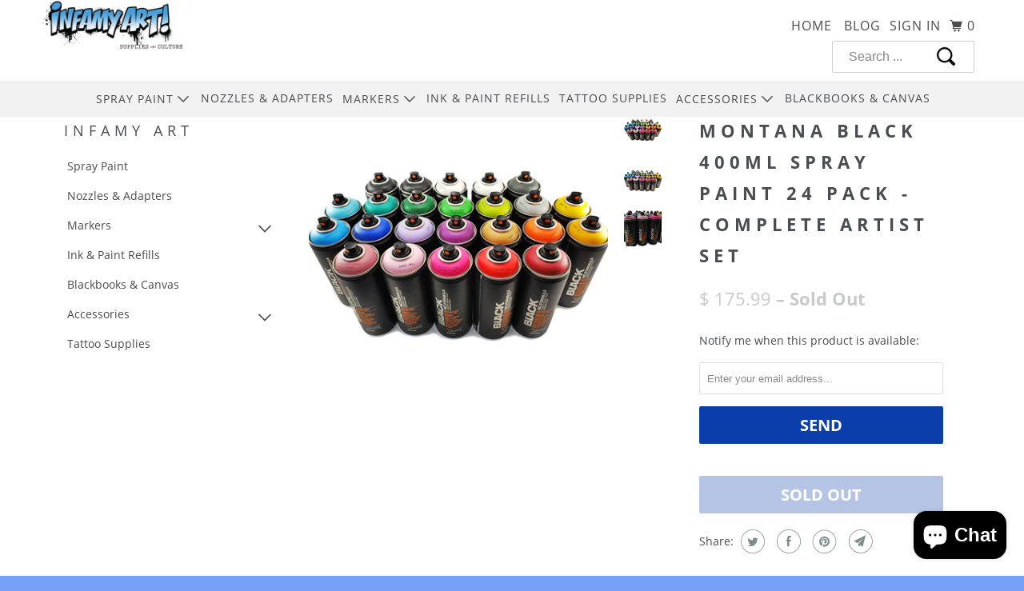

--- FILE ---
content_type: text/html; charset=utf-8
request_url: https://infamyart.com/products/montana-black-400ml-spray-paint-24-pack-complete-artist-set
body_size: 29689
content:
<!DOCTYPE html>
<html class="no-js no-touch" lang="en">
  <head>
  <script>
    window.Store = window.Store || {};
    window.Store.id = 8114431;
  </script>
    <meta charset="utf-8">
    <meta http-equiv="cleartype" content="on">
    <meta name="robots" content="index,follow">

    
    <title>Montana BLACK 400ml Spray Paint 24 Pack - Complete Artist Set - InfamyArt</title>

    
      <meta name="description" content="We are big fans of Montana BLACK, the colors are consistent, the coverage is impressive, and the pressure is perfect for putting up letters! This set features 22 colors (plus and extra white and black) for a full range ready to handle any project or wall. Colors included in set are: Cardinal, Vivid Red, Punk Pink, Miss"/>
    

    

<meta name="author" content="InfamyArt">
<meta property="og:url" content="https://infamyart.com/products/montana-black-400ml-spray-paint-24-pack-complete-artist-set">
<meta property="og:site_name" content="InfamyArt">




  <meta property="og:type" content="product">
  <meta property="og:title" content="Montana BLACK 400ml Spray Paint 24 Pack - Complete Artist Set">
  
    
      <meta property="og:image" content="https://infamyart.com/cdn/shop/products/Montana_BLACK_complete_set_of_24_a_600x.jpg?v=1581451752">
      <meta property="og:image:secure_url" content="https://infamyart.com/cdn/shop/products/Montana_BLACK_complete_set_of_24_a_600x.jpg?v=1581451752">
      <meta property="og:image:width" content="612">
      <meta property="og:image:height" content="585">
      <meta property="og:image:alt" content="Montana BLACK 400ml Spray Paint 24 Pack - Complete Artist Set">
      
    
      <meta property="og:image" content="https://infamyart.com/cdn/shop/products/Montana_BLACK_complete_set_of_24_main_e706e899-43d9-42c1-90fa-e0bcba9d7aee_600x.jpg?v=1581451849">
      <meta property="og:image:secure_url" content="https://infamyart.com/cdn/shop/products/Montana_BLACK_complete_set_of_24_main_e706e899-43d9-42c1-90fa-e0bcba9d7aee_600x.jpg?v=1581451849">
      <meta property="og:image:width" content="612">
      <meta property="og:image:height" content="585">
      <meta property="og:image:alt" content="Montana BLACK 400ml Spray Paint 24 Pack - Complete Artist Set">
      
    
      <meta property="og:image" content="https://infamyart.com/cdn/shop/products/Montana_BLACK_complete_set_of_24_b_f8eaa7c9-2f94-4191-9309-95c11334399e_600x.jpg?v=1581451849">
      <meta property="og:image:secure_url" content="https://infamyart.com/cdn/shop/products/Montana_BLACK_complete_set_of_24_b_f8eaa7c9-2f94-4191-9309-95c11334399e_600x.jpg?v=1581451849">
      <meta property="og:image:width" content="612">
      <meta property="og:image:height" content="585">
      <meta property="og:image:alt" content="Montana BLACK 400ml Spray Paint 24 Pack - Complete Artist Set">
      
    
  
  <meta property="product:price:amount" content="175.99">
  <meta property="product:price:currency" content="USD">



  <meta property="og:description" content="We are big fans of Montana BLACK, the colors are consistent, the coverage is impressive, and the pressure is perfect for putting up letters! This set features 22 colors (plus and extra white and black) for a full range ready to handle any project or wall. Colors included in set are: Cardinal, Vivid Red, Punk Pink, Miss">




<meta name="twitter:card" content="summary">

  <meta name="twitter:title" content="Montana BLACK 400ml Spray Paint 24 Pack - Complete Artist Set">
  <meta name="twitter:description" content="We are big fans of Montana BLACK, the colors are consistent, the coverage is impressive, and the pressure is perfect for putting up letters! This set features 22 colors (plus and extra white and black) for a full range ready to handle any project or wall. Colors included in set are: Cardinal, Vivid Red, Punk Pink, Miss Piggy, Plum, Lavender, Pimp Violet, Royal Blue, Light Blue, Tiffany Blue, Atlantis, Slimer, Irish Green, Celtic Green, Kicking Yellow, Melon Yellow, Halloween, Sand, Mouse, Rhino Gray, 2 x White, and 2 x Black. Developed with the graffiti and street artist in mind, Montana BLACK is a global favorite for aerosol artists. Developed in Germany to the highest standards, BLACK features an impressive range of incredibly vibrant colors. Montana BLACK is a high-pressure Nitro-Combination based formula and is the superior can of it&#39;s class. Re-developed with powerful, high">
  <meta name="twitter:image:width" content="240">
  <meta name="twitter:image:height" content="240">
  <meta name="twitter:image" content="https://infamyart.com/cdn/shop/products/Montana_BLACK_complete_set_of_24_a_240x.jpg?v=1581451752">
  <meta name="twitter:image:alt" content="Montana BLACK 400ml Spray Paint 24 Pack - Complete Artist Set">



    

    

    <!-- Mobile Specific Metas -->
    <meta name="HandheldFriendly" content="True">
    <meta name="MobileOptimized" content="320">
    <meta name="viewport" content="width=device-width,initial-scale=1">
    <meta name="theme-color" content="#ffffff">

    <!-- Preconnect Domains -->
    <link rel="preconnect" href="https://cdn.shopify.com" crossorigin>
    <link rel="preconnect" href="https://fonts.shopify.com" crossorigin>
    <link rel="preconnect" href="https://monorail-edge.shopifysvc.com">

    <!-- Preload Assets -->
    <link rel="preload" href="//infamyart.com/cdn/shop/t/23/assets/vendors.js?v=105148450034842595471692496361" as="script">
    <link rel="preload" href="//infamyart.com/cdn/shop/t/23/assets/mmenu-styles.scss?v=106496102027375579581692496361" as="style">
    <link rel="preload" href="//infamyart.com/cdn/shop/t/23/assets/fancybox.css?v=30466120580444283401692496361" as="style">
    <link rel="preload" href="//infamyart.com/cdn/shop/t/23/assets/styles.css?v=52041532231794228041700252549" as="style">
    <link rel="preload" href="//infamyart.com/cdn/shop/t/23/assets/app.js?v=65560723968670431181692496361" as="script">

    <!-- Stylesheet for mmenu plugin -->
    <link href="//infamyart.com/cdn/shop/t/23/assets/mmenu-styles.scss?v=106496102027375579581692496361" rel="stylesheet" type="text/css" media="all" />

    <!-- Stylesheet for Fancybox library -->
    <link href="//infamyart.com/cdn/shop/t/23/assets/fancybox.css?v=30466120580444283401692496361" rel="stylesheet" type="text/css" media="all" />

    <!-- Stylesheets for Parallax -->
   <link href="//infamyart.com/cdn/shop/t/23/assets/akuna.css?v=183388365716618365641692496361" rel="stylesheet" type="text/css" media="all" />
  <link href="//infamyart.com/cdn/shop/t/23/assets/custom-akuna.css?v=177818874464185603671692807720" rel="stylesheet" type="text/css" media="all" />
    <link href="//infamyart.com/cdn/shop/t/23/assets/styles.css?v=52041532231794228041700252549" rel="stylesheet" type="text/css" media="all" />
   
    <link href="//infamyart.com/cdn/shop/t/23/assets/owl.carousel.min.css?v=137550214756260368211692496361" rel="stylesheet" type="text/css" media="all" />
    <link href="//infamyart.com/cdn/shop/t/23/assets/owl.theme.default.min.css?v=135046118358282713361692496361" rel="stylesheet" type="text/css" media="all" />
    <link href="//infamyart.com/cdn/shop/t/23/assets/product-color.css?v=22537419517158116761692496361" rel="stylesheet" type="text/css" media="all" />
    
  
    
      <link rel="shortcut icon" type="image/x-icon" href="//infamyart.com/cdn/shop/files/infamyart_180x180.png?v=1614292623">
      <link rel="apple-touch-icon" href="//infamyart.com/cdn/shop/files/infamyart_180x180.png?v=1614292623"/>
      <link rel="apple-touch-icon" sizes="72x72" href="//infamyart.com/cdn/shop/files/infamyart_72x72.png?v=1614292623"/>
      <link rel="apple-touch-icon" sizes="114x114" href="//infamyart.com/cdn/shop/files/infamyart_114x114.png?v=1614292623"/>
      <link rel="apple-touch-icon" sizes="180x180" href="//infamyart.com/cdn/shop/files/infamyart_180x180.png?v=1614292623"/>
      <link rel="apple-touch-icon" sizes="228x228" href="//infamyart.com/cdn/shop/files/infamyart_228x228.png?v=1614292623"/>
    

    <link rel="canonical" href="https://infamyart.com/products/montana-black-400ml-spray-paint-24-pack-complete-artist-set"/>

     <script src="https://ajax.googleapis.com/ajax/libs/jquery/3.6.4/jquery.min.js"></script>  



    
    <script>
      document.documentElement.className=document.documentElement.className.replace(/\bno-js\b/,'js');
      if(window.Shopify&&window.Shopify.designMode)document.documentElement.className+=' in-theme-editor';
      if(('ontouchstart' in window)||window.DocumentTouch&&document instanceof DocumentTouch)document.documentElement.className=document.documentElement.className.replace(/\bno-touch\b/,'has-touch');
    </script>

    

    

    
    <script>
      window.PXUTheme = window.PXUTheme || {};
      window.PXUTheme.version = '6.0.0';
      window.PXUTheme.name = 'Parallax';
    </script>
    


    <script>
      
window.PXUTheme = window.PXUTheme || {};


window.PXUTheme.theme_settings = {};
window.PXUTheme.theme_settings.current_locale = "en";
window.PXUTheme.theme_settings.shop_url = "https://infamyart.com";
window.PXUTheme.theme_settings.cart_url = "/cart";


window.PXUTheme.theme_settings.newsletter_popup = false;
window.PXUTheme.theme_settings.newsletter_popup_days = "30";
window.PXUTheme.theme_settings.newsletter_popup_mobile = false;
window.PXUTheme.theme_settings.newsletter_popup_seconds = 2;
window.PXUTheme.theme_settings.newsletter_popup_max_width = 600;


window.PXUTheme.theme_settings.enable_predictive_search = true;
window.PXUTheme.theme_settings.mobile_search_location = "below-header";


window.PXUTheme.theme_settings.product_form_style = "dropdown";
window.PXUTheme.theme_settings.display_inventory_left = false;
window.PXUTheme.theme_settings.inventory_threshold = 10;
window.PXUTheme.theme_settings.limit_quantity = false;
window.PXUTheme.theme_settings.free_price_text = "Free";


window.PXUTheme.theme_settings.collection_secondary_image = false;
window.PXUTheme.theme_settings.collection_swatches = false;


window.PXUTheme.theme_settings.display_special_instructions = false;
window.PXUTheme.theme_settings.display_tos_checkbox = false;
window.PXUTheme.theme_settings.tos_richtext = "\u003cp\u003eI Agree with the Terms \u0026 Conditions\u003c\/p\u003e";
window.PXUTheme.theme_settings.cart_action = "ajax";


window.PXUTheme.theme_settings.header_background = true;


window.PXUTheme.currency = {};


window.PXUTheme.currency.shop_currency = "USD";
window.PXUTheme.currency.default_currency = "USD";
window.PXUTheme.currency.display_format = "money_format";
window.PXUTheme.currency.money_format = "$ {{amount}}";
window.PXUTheme.currency.money_format_no_currency = "$ {{amount}}";
window.PXUTheme.currency.money_format_currency = "$ {{amount}} USD";
window.PXUTheme.currency.native_multi_currency = false;
window.PXUTheme.currency.shipping_calculator = false;
window.PXUTheme.currency.iso_code = "USD";
window.PXUTheme.currency.symbol = "$";


window.PXUTheme.translation = {};


window.PXUTheme.translation.search = "Search";
window.PXUTheme.translation.all_results = "Translation missing: en.general.search.all_results_html";
window.PXUTheme.translation.no_results = "No results found.";


window.PXUTheme.translation.agree_to_terms_warning = "You must agree with the terms and conditions to checkout.";
window.PXUTheme.translation.cart_discount = "Discount";
window.PXUTheme.translation.edit_cart = "View Cart";
window.PXUTheme.translation.add_to_cart_success = "Translation missing: en.layout.general.add_to_cart_success";
window.PXUTheme.translation.agree_to_terms_html = "Translation missing: en.cart.general.agree_to_terms_html";
window.PXUTheme.translation.checkout = "Checkout";
window.PXUTheme.translation.or = "Translation missing: en.layout.general.or";
window.PXUTheme.translation.continue_shopping = "Continue";
window.PXUTheme.translation.empty_cart = "Your Cart is Empty";
window.PXUTheme.translation.subtotal = "Subtotal";
window.PXUTheme.translation.cart_notes = "Order Notes";
window.PXUTheme.translation.no_shipping_destination = "We do not ship to this destination.";
window.PXUTheme.translation.additional_rate = "There is one shipping rate available for ${address}.";
window.PXUTheme.translation.additional_rate_at = "at";
window.PXUTheme.translation.additional_rates_part_1 = "There are";
window.PXUTheme.translation.additional_rates_part_2 = "shipping rates available for";
window.PXUTheme.translation.additional_rates_part_3 = "starting at";


window.PXUTheme.translation.product_add_to_cart_success = "Added";
window.PXUTheme.translation.product_add_to_cart = "Add to Cart";
window.PXUTheme.translation.product_notify_form_email = "Enter your email address...";
window.PXUTheme.translation.product_notify_form_send = "Send";
window.PXUTheme.translation.items_left_count_one = "item left";
window.PXUTheme.translation.items_left_count_other = "items left";
window.PXUTheme.translation.product_sold_out = "Sold Out";
window.PXUTheme.translation.product_from = "from";
window.PXUTheme.translation.product_unavailable = "Unavailable";
window.PXUTheme.translation.product_notify_form_success = "Thanks! We will notify you when this product becomes available!";



window.PXUTheme.routes = window.PXUTheme.routes || {};
window.PXUTheme.routes.root_url = "/";
window.PXUTheme.routes.cart_url = "/cart";
window.PXUTheme.routes.search_url = "/search";
window.PXUTheme.routes.product_recommendations_url = "/recommendations/products";
window.PXUTheme.routes.predictive_search_url = "/search/suggest";


window.PXUTheme.media_queries = {};
window.PXUTheme.media_queries.small = window.matchMedia( "(max-width: 480px)" );
window.PXUTheme.media_queries.medium = window.matchMedia( "(max-width: 798px)" );
window.PXUTheme.media_queries.large = window.matchMedia( "(min-width: 799px)" );
window.PXUTheme.media_queries.larger = window.matchMedia( "(min-width: 960px)" );
window.PXUTheme.media_queries.xlarge = window.matchMedia( "(min-width: 1200px)" );
window.PXUTheme.media_queries.ie10 = window.matchMedia( "all and (-ms-high-contrast: none), (-ms-high-contrast: active)" );
window.PXUTheme.media_queries.tablet = window.matchMedia( "only screen and (min-width: 768px) and (max-width: 1024px)" );


window.PXUTheme.device = {};
window.PXUTheme.device.hasTouch = window.matchMedia("(any-pointer: coarse)");
window.PXUTheme.device.hasMouse = window.matchMedia("(any-pointer: fine)");
    </script>

    

    <script src="//infamyart.com/cdn/shop/t/23/assets/vendors.js?v=105148450034842595471692496361" type="text/javascript"></script>
    <script src="//infamyart.com/cdn/shop/t/23/assets/app.js?v=65560723968670431181692496361" type="text/javascript"></script>
    <script src="//infamyart.com/cdn/shop/t/23/assets/custom.js?v=68138191639634409491692496361" type="text/javascript"></script>
    <script src="//infamyart.com/cdn/shop/t/23/assets/owl.carousel.min.js?v=158234939724305009851692496361" type="text/javascript"></script>
     

    <script>window.performance && window.performance.mark && window.performance.mark('shopify.content_for_header.start');</script><meta name="google-site-verification" content="QvSAboQ0vlFdCoZiWnVPYxw_np9XiApP9O5Ytigjbj0">
<meta name="facebook-domain-verification" content="lv2rdl8pypy66e18vx1gnyfsgitbk5">
<meta id="shopify-digital-wallet" name="shopify-digital-wallet" content="/8114431/digital_wallets/dialog">
<meta name="shopify-checkout-api-token" content="91cfc49fbb2154328e42cf5f33339a87">
<meta id="in-context-paypal-metadata" data-shop-id="8114431" data-venmo-supported="false" data-environment="production" data-locale="en_US" data-paypal-v4="true" data-currency="USD">
<link rel="alternate" type="application/json+oembed" href="https://infamyart.com/products/montana-black-400ml-spray-paint-24-pack-complete-artist-set.oembed">
<script async="async" src="/checkouts/internal/preloads.js?locale=en-US"></script>
<link rel="preconnect" href="https://shop.app" crossorigin="anonymous">
<script async="async" src="https://shop.app/checkouts/internal/preloads.js?locale=en-US&shop_id=8114431" crossorigin="anonymous"></script>
<script id="apple-pay-shop-capabilities" type="application/json">{"shopId":8114431,"countryCode":"US","currencyCode":"USD","merchantCapabilities":["supports3DS"],"merchantId":"gid:\/\/shopify\/Shop\/8114431","merchantName":"InfamyArt","requiredBillingContactFields":["postalAddress","email","phone"],"requiredShippingContactFields":["postalAddress","email","phone"],"shippingType":"shipping","supportedNetworks":["visa","masterCard","amex","discover","elo","jcb"],"total":{"type":"pending","label":"InfamyArt","amount":"1.00"},"shopifyPaymentsEnabled":true,"supportsSubscriptions":true}</script>
<script id="shopify-features" type="application/json">{"accessToken":"91cfc49fbb2154328e42cf5f33339a87","betas":["rich-media-storefront-analytics"],"domain":"infamyart.com","predictiveSearch":true,"shopId":8114431,"locale":"en"}</script>
<script>var Shopify = Shopify || {};
Shopify.shop = "infamyart.myshopify.com";
Shopify.locale = "en";
Shopify.currency = {"active":"USD","rate":"1.0"};
Shopify.country = "US";
Shopify.theme = {"name":"Parallax Live 28.04.23 Akuna-2023-08-20","id":122463158330,"schema_name":"Parallax","schema_version":"6.0.0","theme_store_id":null,"role":"main"};
Shopify.theme.handle = "null";
Shopify.theme.style = {"id":null,"handle":null};
Shopify.cdnHost = "infamyart.com/cdn";
Shopify.routes = Shopify.routes || {};
Shopify.routes.root = "/";</script>
<script type="module">!function(o){(o.Shopify=o.Shopify||{}).modules=!0}(window);</script>
<script>!function(o){function n(){var o=[];function n(){o.push(Array.prototype.slice.apply(arguments))}return n.q=o,n}var t=o.Shopify=o.Shopify||{};t.loadFeatures=n(),t.autoloadFeatures=n()}(window);</script>
<script>
  window.ShopifyPay = window.ShopifyPay || {};
  window.ShopifyPay.apiHost = "shop.app\/pay";
  window.ShopifyPay.redirectState = null;
</script>
<script id="shop-js-analytics" type="application/json">{"pageType":"product"}</script>
<script defer="defer" async type="module" src="//infamyart.com/cdn/shopifycloud/shop-js/modules/v2/client.init-shop-cart-sync_BT-GjEfc.en.esm.js"></script>
<script defer="defer" async type="module" src="//infamyart.com/cdn/shopifycloud/shop-js/modules/v2/chunk.common_D58fp_Oc.esm.js"></script>
<script defer="defer" async type="module" src="//infamyart.com/cdn/shopifycloud/shop-js/modules/v2/chunk.modal_xMitdFEc.esm.js"></script>
<script type="module">
  await import("//infamyart.com/cdn/shopifycloud/shop-js/modules/v2/client.init-shop-cart-sync_BT-GjEfc.en.esm.js");
await import("//infamyart.com/cdn/shopifycloud/shop-js/modules/v2/chunk.common_D58fp_Oc.esm.js");
await import("//infamyart.com/cdn/shopifycloud/shop-js/modules/v2/chunk.modal_xMitdFEc.esm.js");

  window.Shopify.SignInWithShop?.initShopCartSync?.({"fedCMEnabled":true,"windoidEnabled":true});

</script>
<script defer="defer" async type="module" src="//infamyart.com/cdn/shopifycloud/shop-js/modules/v2/client.payment-terms_Ci9AEqFq.en.esm.js"></script>
<script defer="defer" async type="module" src="//infamyart.com/cdn/shopifycloud/shop-js/modules/v2/chunk.common_D58fp_Oc.esm.js"></script>
<script defer="defer" async type="module" src="//infamyart.com/cdn/shopifycloud/shop-js/modules/v2/chunk.modal_xMitdFEc.esm.js"></script>
<script type="module">
  await import("//infamyart.com/cdn/shopifycloud/shop-js/modules/v2/client.payment-terms_Ci9AEqFq.en.esm.js");
await import("//infamyart.com/cdn/shopifycloud/shop-js/modules/v2/chunk.common_D58fp_Oc.esm.js");
await import("//infamyart.com/cdn/shopifycloud/shop-js/modules/v2/chunk.modal_xMitdFEc.esm.js");

  
</script>
<script>
  window.Shopify = window.Shopify || {};
  if (!window.Shopify.featureAssets) window.Shopify.featureAssets = {};
  window.Shopify.featureAssets['shop-js'] = {"shop-cart-sync":["modules/v2/client.shop-cart-sync_DZOKe7Ll.en.esm.js","modules/v2/chunk.common_D58fp_Oc.esm.js","modules/v2/chunk.modal_xMitdFEc.esm.js"],"init-fed-cm":["modules/v2/client.init-fed-cm_B6oLuCjv.en.esm.js","modules/v2/chunk.common_D58fp_Oc.esm.js","modules/v2/chunk.modal_xMitdFEc.esm.js"],"shop-cash-offers":["modules/v2/client.shop-cash-offers_D2sdYoxE.en.esm.js","modules/v2/chunk.common_D58fp_Oc.esm.js","modules/v2/chunk.modal_xMitdFEc.esm.js"],"shop-login-button":["modules/v2/client.shop-login-button_QeVjl5Y3.en.esm.js","modules/v2/chunk.common_D58fp_Oc.esm.js","modules/v2/chunk.modal_xMitdFEc.esm.js"],"pay-button":["modules/v2/client.pay-button_DXTOsIq6.en.esm.js","modules/v2/chunk.common_D58fp_Oc.esm.js","modules/v2/chunk.modal_xMitdFEc.esm.js"],"shop-button":["modules/v2/client.shop-button_DQZHx9pm.en.esm.js","modules/v2/chunk.common_D58fp_Oc.esm.js","modules/v2/chunk.modal_xMitdFEc.esm.js"],"avatar":["modules/v2/client.avatar_BTnouDA3.en.esm.js"],"init-windoid":["modules/v2/client.init-windoid_CR1B-cfM.en.esm.js","modules/v2/chunk.common_D58fp_Oc.esm.js","modules/v2/chunk.modal_xMitdFEc.esm.js"],"init-shop-for-new-customer-accounts":["modules/v2/client.init-shop-for-new-customer-accounts_C_vY_xzh.en.esm.js","modules/v2/client.shop-login-button_QeVjl5Y3.en.esm.js","modules/v2/chunk.common_D58fp_Oc.esm.js","modules/v2/chunk.modal_xMitdFEc.esm.js"],"init-shop-email-lookup-coordinator":["modules/v2/client.init-shop-email-lookup-coordinator_BI7n9ZSv.en.esm.js","modules/v2/chunk.common_D58fp_Oc.esm.js","modules/v2/chunk.modal_xMitdFEc.esm.js"],"init-shop-cart-sync":["modules/v2/client.init-shop-cart-sync_BT-GjEfc.en.esm.js","modules/v2/chunk.common_D58fp_Oc.esm.js","modules/v2/chunk.modal_xMitdFEc.esm.js"],"shop-toast-manager":["modules/v2/client.shop-toast-manager_DiYdP3xc.en.esm.js","modules/v2/chunk.common_D58fp_Oc.esm.js","modules/v2/chunk.modal_xMitdFEc.esm.js"],"init-customer-accounts":["modules/v2/client.init-customer-accounts_D9ZNqS-Q.en.esm.js","modules/v2/client.shop-login-button_QeVjl5Y3.en.esm.js","modules/v2/chunk.common_D58fp_Oc.esm.js","modules/v2/chunk.modal_xMitdFEc.esm.js"],"init-customer-accounts-sign-up":["modules/v2/client.init-customer-accounts-sign-up_iGw4briv.en.esm.js","modules/v2/client.shop-login-button_QeVjl5Y3.en.esm.js","modules/v2/chunk.common_D58fp_Oc.esm.js","modules/v2/chunk.modal_xMitdFEc.esm.js"],"shop-follow-button":["modules/v2/client.shop-follow-button_CqMgW2wH.en.esm.js","modules/v2/chunk.common_D58fp_Oc.esm.js","modules/v2/chunk.modal_xMitdFEc.esm.js"],"checkout-modal":["modules/v2/client.checkout-modal_xHeaAweL.en.esm.js","modules/v2/chunk.common_D58fp_Oc.esm.js","modules/v2/chunk.modal_xMitdFEc.esm.js"],"shop-login":["modules/v2/client.shop-login_D91U-Q7h.en.esm.js","modules/v2/chunk.common_D58fp_Oc.esm.js","modules/v2/chunk.modal_xMitdFEc.esm.js"],"lead-capture":["modules/v2/client.lead-capture_BJmE1dJe.en.esm.js","modules/v2/chunk.common_D58fp_Oc.esm.js","modules/v2/chunk.modal_xMitdFEc.esm.js"],"payment-terms":["modules/v2/client.payment-terms_Ci9AEqFq.en.esm.js","modules/v2/chunk.common_D58fp_Oc.esm.js","modules/v2/chunk.modal_xMitdFEc.esm.js"]};
</script>
<script>(function() {
  var isLoaded = false;
  function asyncLoad() {
    if (isLoaded) return;
    isLoaded = true;
    var urls = ["\/\/cdn.ywxi.net\/js\/1.js?shop=infamyart.myshopify.com"];
    for (var i = 0; i < urls.length; i++) {
      var s = document.createElement('script');
      s.type = 'text/javascript';
      s.async = true;
      s.src = urls[i];
      var x = document.getElementsByTagName('script')[0];
      x.parentNode.insertBefore(s, x);
    }
  };
  if(window.attachEvent) {
    window.attachEvent('onload', asyncLoad);
  } else {
    window.addEventListener('load', asyncLoad, false);
  }
})();</script>
<script id="__st">var __st={"a":8114431,"offset":-28800,"reqid":"9a97bcf2-37d7-4771-b7c2-34912937610b-1769279989","pageurl":"infamyart.com\/products\/montana-black-400ml-spray-paint-24-pack-complete-artist-set","u":"93b68a63abec","p":"product","rtyp":"product","rid":4397009141818};</script>
<script>window.ShopifyPaypalV4VisibilityTracking = true;</script>
<script id="captcha-bootstrap">!function(){'use strict';const t='contact',e='account',n='new_comment',o=[[t,t],['blogs',n],['comments',n],[t,'customer']],c=[[e,'customer_login'],[e,'guest_login'],[e,'recover_customer_password'],[e,'create_customer']],r=t=>t.map((([t,e])=>`form[action*='/${t}']:not([data-nocaptcha='true']) input[name='form_type'][value='${e}']`)).join(','),a=t=>()=>t?[...document.querySelectorAll(t)].map((t=>t.form)):[];function s(){const t=[...o],e=r(t);return a(e)}const i='password',u='form_key',d=['recaptcha-v3-token','g-recaptcha-response','h-captcha-response',i],f=()=>{try{return window.sessionStorage}catch{return}},m='__shopify_v',_=t=>t.elements[u];function p(t,e,n=!1){try{const o=window.sessionStorage,c=JSON.parse(o.getItem(e)),{data:r}=function(t){const{data:e,action:n}=t;return t[m]||n?{data:e,action:n}:{data:t,action:n}}(c);for(const[e,n]of Object.entries(r))t.elements[e]&&(t.elements[e].value=n);n&&o.removeItem(e)}catch(o){console.error('form repopulation failed',{error:o})}}const l='form_type',E='cptcha';function T(t){t.dataset[E]=!0}const w=window,h=w.document,L='Shopify',v='ce_forms',y='captcha';let A=!1;((t,e)=>{const n=(g='f06e6c50-85a8-45c8-87d0-21a2b65856fe',I='https://cdn.shopify.com/shopifycloud/storefront-forms-hcaptcha/ce_storefront_forms_captcha_hcaptcha.v1.5.2.iife.js',D={infoText:'Protected by hCaptcha',privacyText:'Privacy',termsText:'Terms'},(t,e,n)=>{const o=w[L][v],c=o.bindForm;if(c)return c(t,g,e,D).then(n);var r;o.q.push([[t,g,e,D],n]),r=I,A||(h.body.append(Object.assign(h.createElement('script'),{id:'captcha-provider',async:!0,src:r})),A=!0)});var g,I,D;w[L]=w[L]||{},w[L][v]=w[L][v]||{},w[L][v].q=[],w[L][y]=w[L][y]||{},w[L][y].protect=function(t,e){n(t,void 0,e),T(t)},Object.freeze(w[L][y]),function(t,e,n,w,h,L){const[v,y,A,g]=function(t,e,n){const i=e?o:[],u=t?c:[],d=[...i,...u],f=r(d),m=r(i),_=r(d.filter((([t,e])=>n.includes(e))));return[a(f),a(m),a(_),s()]}(w,h,L),I=t=>{const e=t.target;return e instanceof HTMLFormElement?e:e&&e.form},D=t=>v().includes(t);t.addEventListener('submit',(t=>{const e=I(t);if(!e)return;const n=D(e)&&!e.dataset.hcaptchaBound&&!e.dataset.recaptchaBound,o=_(e),c=g().includes(e)&&(!o||!o.value);(n||c)&&t.preventDefault(),c&&!n&&(function(t){try{if(!f())return;!function(t){const e=f();if(!e)return;const n=_(t);if(!n)return;const o=n.value;o&&e.removeItem(o)}(t);const e=Array.from(Array(32),(()=>Math.random().toString(36)[2])).join('');!function(t,e){_(t)||t.append(Object.assign(document.createElement('input'),{type:'hidden',name:u})),t.elements[u].value=e}(t,e),function(t,e){const n=f();if(!n)return;const o=[...t.querySelectorAll(`input[type='${i}']`)].map((({name:t})=>t)),c=[...d,...o],r={};for(const[a,s]of new FormData(t).entries())c.includes(a)||(r[a]=s);n.setItem(e,JSON.stringify({[m]:1,action:t.action,data:r}))}(t,e)}catch(e){console.error('failed to persist form',e)}}(e),e.submit())}));const S=(t,e)=>{t&&!t.dataset[E]&&(n(t,e.some((e=>e===t))),T(t))};for(const o of['focusin','change'])t.addEventListener(o,(t=>{const e=I(t);D(e)&&S(e,y())}));const B=e.get('form_key'),M=e.get(l),P=B&&M;t.addEventListener('DOMContentLoaded',(()=>{const t=y();if(P)for(const e of t)e.elements[l].value===M&&p(e,B);[...new Set([...A(),...v().filter((t=>'true'===t.dataset.shopifyCaptcha))])].forEach((e=>S(e,t)))}))}(h,new URLSearchParams(w.location.search),n,t,e,['guest_login'])})(!0,!1)}();</script>
<script integrity="sha256-4kQ18oKyAcykRKYeNunJcIwy7WH5gtpwJnB7kiuLZ1E=" data-source-attribution="shopify.loadfeatures" defer="defer" src="//infamyart.com/cdn/shopifycloud/storefront/assets/storefront/load_feature-a0a9edcb.js" crossorigin="anonymous"></script>
<script crossorigin="anonymous" defer="defer" src="//infamyart.com/cdn/shopifycloud/storefront/assets/shopify_pay/storefront-65b4c6d7.js?v=20250812"></script>
<script data-source-attribution="shopify.dynamic_checkout.dynamic.init">var Shopify=Shopify||{};Shopify.PaymentButton=Shopify.PaymentButton||{isStorefrontPortableWallets:!0,init:function(){window.Shopify.PaymentButton.init=function(){};var t=document.createElement("script");t.src="https://infamyart.com/cdn/shopifycloud/portable-wallets/latest/portable-wallets.en.js",t.type="module",document.head.appendChild(t)}};
</script>
<script data-source-attribution="shopify.dynamic_checkout.buyer_consent">
  function portableWalletsHideBuyerConsent(e){var t=document.getElementById("shopify-buyer-consent"),n=document.getElementById("shopify-subscription-policy-button");t&&n&&(t.classList.add("hidden"),t.setAttribute("aria-hidden","true"),n.removeEventListener("click",e))}function portableWalletsShowBuyerConsent(e){var t=document.getElementById("shopify-buyer-consent"),n=document.getElementById("shopify-subscription-policy-button");t&&n&&(t.classList.remove("hidden"),t.removeAttribute("aria-hidden"),n.addEventListener("click",e))}window.Shopify?.PaymentButton&&(window.Shopify.PaymentButton.hideBuyerConsent=portableWalletsHideBuyerConsent,window.Shopify.PaymentButton.showBuyerConsent=portableWalletsShowBuyerConsent);
</script>
<script data-source-attribution="shopify.dynamic_checkout.cart.bootstrap">document.addEventListener("DOMContentLoaded",(function(){function t(){return document.querySelector("shopify-accelerated-checkout-cart, shopify-accelerated-checkout")}if(t())Shopify.PaymentButton.init();else{new MutationObserver((function(e,n){t()&&(Shopify.PaymentButton.init(),n.disconnect())})).observe(document.body,{childList:!0,subtree:!0})}}));
</script>
<link id="shopify-accelerated-checkout-styles" rel="stylesheet" media="screen" href="https://infamyart.com/cdn/shopifycloud/portable-wallets/latest/accelerated-checkout-backwards-compat.css" crossorigin="anonymous">
<style id="shopify-accelerated-checkout-cart">
        #shopify-buyer-consent {
  margin-top: 1em;
  display: inline-block;
  width: 100%;
}

#shopify-buyer-consent.hidden {
  display: none;
}

#shopify-subscription-policy-button {
  background: none;
  border: none;
  padding: 0;
  text-decoration: underline;
  font-size: inherit;
  cursor: pointer;
}

#shopify-subscription-policy-button::before {
  box-shadow: none;
}

      </style>

<script>window.performance && window.performance.mark && window.performance.mark('shopify.content_for_header.end');</script>

    <noscript>
      <style>

        .slides > li:first-child { display: block; }
        .image__fallback {
          width: 100vw;
          display: block !important;
          max-width: 100vw !important;
          margin-bottom: 0;
        }

        .no-js-only {
          display: inherit !important;
        }

        .icon-cart.cart-button {
          display: none;
        }

        .lazyload,
        .cart_page_image img {
          opacity: 1;
          -webkit-filter: blur(0);
          filter: blur(0);
        }

        .image-element__wrap {
          display: none;
        }

        .banner__text .container {
          background-color: transparent;
        }

        .animate_right,
        .animate_left,
        .animate_up,
        .animate_down {
          opacity: 1;
        }

        .flexslider .slides>li {
          display: block;
        }

        .product_section .product_form {
          opacity: 1;
        }

        .multi_select,
        form .select {
          display: block !important;
        }

        .swatch-options {
          display: none;
        }

        .parallax__wrap .banner__text {
          position: absolute;
          margin-left: auto;
          margin-right: auto;
          left: 0;
          right: 0;
          bottom: 0;
          top: 0;
          display: -webkit-box;
          display: -ms-flexbox;
          display: flex;
          -webkit-box-align: center;
          -ms-flex-align: center;
          align-items: center;
          -webkit-box-pack: center;
          -ms-flex-pack: center;
          justify-content: center;
        }

        .parallax__wrap .image__fallback {
          max-height: 1000px;
          -o-object-fit: cover;
          object-fit: cover;
        }

      </style>
    </noscript>

<link href="//infamyart.com/cdn/shop/t/23/assets/shopstorm-apps.scss.css?v=44200075104732991851692496361" rel="stylesheet" type="text/css" media="all" />
  <script async src="https://product-customizer-cdn.shopstorm.com/assets/storefront/product-customizer-v2-87192a607035a2a9b7c2904ff5559af964e0d45d6c60e0af79b206603d6a6281.js?shop=infamyart.myshopify.com" type="text/javascript"></script>
    
  <script src="https://cdn.shopify.com/extensions/e8878072-2f6b-4e89-8082-94b04320908d/inbox-1254/assets/inbox-chat-loader.js" type="text/javascript" defer="defer"></script>
<link href="https://monorail-edge.shopifysvc.com" rel="dns-prefetch">
<script>(function(){if ("sendBeacon" in navigator && "performance" in window) {try {var session_token_from_headers = performance.getEntriesByType('navigation')[0].serverTiming.find(x => x.name == '_s').description;} catch {var session_token_from_headers = undefined;}var session_cookie_matches = document.cookie.match(/_shopify_s=([^;]*)/);var session_token_from_cookie = session_cookie_matches && session_cookie_matches.length === 2 ? session_cookie_matches[1] : "";var session_token = session_token_from_headers || session_token_from_cookie || "";function handle_abandonment_event(e) {var entries = performance.getEntries().filter(function(entry) {return /monorail-edge.shopifysvc.com/.test(entry.name);});if (!window.abandonment_tracked && entries.length === 0) {window.abandonment_tracked = true;var currentMs = Date.now();var navigation_start = performance.timing.navigationStart;var payload = {shop_id: 8114431,url: window.location.href,navigation_start,duration: currentMs - navigation_start,session_token,page_type: "product"};window.navigator.sendBeacon("https://monorail-edge.shopifysvc.com/v1/produce", JSON.stringify({schema_id: "online_store_buyer_site_abandonment/1.1",payload: payload,metadata: {event_created_at_ms: currentMs,event_sent_at_ms: currentMs}}));}}window.addEventListener('pagehide', handle_abandonment_event);}}());</script>
<script id="web-pixels-manager-setup">(function e(e,d,r,n,o){if(void 0===o&&(o={}),!Boolean(null===(a=null===(i=window.Shopify)||void 0===i?void 0:i.analytics)||void 0===a?void 0:a.replayQueue)){var i,a;window.Shopify=window.Shopify||{};var t=window.Shopify;t.analytics=t.analytics||{};var s=t.analytics;s.replayQueue=[],s.publish=function(e,d,r){return s.replayQueue.push([e,d,r]),!0};try{self.performance.mark("wpm:start")}catch(e){}var l=function(){var e={modern:/Edge?\/(1{2}[4-9]|1[2-9]\d|[2-9]\d{2}|\d{4,})\.\d+(\.\d+|)|Firefox\/(1{2}[4-9]|1[2-9]\d|[2-9]\d{2}|\d{4,})\.\d+(\.\d+|)|Chrom(ium|e)\/(9{2}|\d{3,})\.\d+(\.\d+|)|(Maci|X1{2}).+ Version\/(15\.\d+|(1[6-9]|[2-9]\d|\d{3,})\.\d+)([,.]\d+|)( \(\w+\)|)( Mobile\/\w+|) Safari\/|Chrome.+OPR\/(9{2}|\d{3,})\.\d+\.\d+|(CPU[ +]OS|iPhone[ +]OS|CPU[ +]iPhone|CPU IPhone OS|CPU iPad OS)[ +]+(15[._]\d+|(1[6-9]|[2-9]\d|\d{3,})[._]\d+)([._]\d+|)|Android:?[ /-](13[3-9]|1[4-9]\d|[2-9]\d{2}|\d{4,})(\.\d+|)(\.\d+|)|Android.+Firefox\/(13[5-9]|1[4-9]\d|[2-9]\d{2}|\d{4,})\.\d+(\.\d+|)|Android.+Chrom(ium|e)\/(13[3-9]|1[4-9]\d|[2-9]\d{2}|\d{4,})\.\d+(\.\d+|)|SamsungBrowser\/([2-9]\d|\d{3,})\.\d+/,legacy:/Edge?\/(1[6-9]|[2-9]\d|\d{3,})\.\d+(\.\d+|)|Firefox\/(5[4-9]|[6-9]\d|\d{3,})\.\d+(\.\d+|)|Chrom(ium|e)\/(5[1-9]|[6-9]\d|\d{3,})\.\d+(\.\d+|)([\d.]+$|.*Safari\/(?![\d.]+ Edge\/[\d.]+$))|(Maci|X1{2}).+ Version\/(10\.\d+|(1[1-9]|[2-9]\d|\d{3,})\.\d+)([,.]\d+|)( \(\w+\)|)( Mobile\/\w+|) Safari\/|Chrome.+OPR\/(3[89]|[4-9]\d|\d{3,})\.\d+\.\d+|(CPU[ +]OS|iPhone[ +]OS|CPU[ +]iPhone|CPU IPhone OS|CPU iPad OS)[ +]+(10[._]\d+|(1[1-9]|[2-9]\d|\d{3,})[._]\d+)([._]\d+|)|Android:?[ /-](13[3-9]|1[4-9]\d|[2-9]\d{2}|\d{4,})(\.\d+|)(\.\d+|)|Mobile Safari.+OPR\/([89]\d|\d{3,})\.\d+\.\d+|Android.+Firefox\/(13[5-9]|1[4-9]\d|[2-9]\d{2}|\d{4,})\.\d+(\.\d+|)|Android.+Chrom(ium|e)\/(13[3-9]|1[4-9]\d|[2-9]\d{2}|\d{4,})\.\d+(\.\d+|)|Android.+(UC? ?Browser|UCWEB|U3)[ /]?(15\.([5-9]|\d{2,})|(1[6-9]|[2-9]\d|\d{3,})\.\d+)\.\d+|SamsungBrowser\/(5\.\d+|([6-9]|\d{2,})\.\d+)|Android.+MQ{2}Browser\/(14(\.(9|\d{2,})|)|(1[5-9]|[2-9]\d|\d{3,})(\.\d+|))(\.\d+|)|K[Aa][Ii]OS\/(3\.\d+|([4-9]|\d{2,})\.\d+)(\.\d+|)/},d=e.modern,r=e.legacy,n=navigator.userAgent;return n.match(d)?"modern":n.match(r)?"legacy":"unknown"}(),u="modern"===l?"modern":"legacy",c=(null!=n?n:{modern:"",legacy:""})[u],f=function(e){return[e.baseUrl,"/wpm","/b",e.hashVersion,"modern"===e.buildTarget?"m":"l",".js"].join("")}({baseUrl:d,hashVersion:r,buildTarget:u}),m=function(e){var d=e.version,r=e.bundleTarget,n=e.surface,o=e.pageUrl,i=e.monorailEndpoint;return{emit:function(e){var a=e.status,t=e.errorMsg,s=(new Date).getTime(),l=JSON.stringify({metadata:{event_sent_at_ms:s},events:[{schema_id:"web_pixels_manager_load/3.1",payload:{version:d,bundle_target:r,page_url:o,status:a,surface:n,error_msg:t},metadata:{event_created_at_ms:s}}]});if(!i)return console&&console.warn&&console.warn("[Web Pixels Manager] No Monorail endpoint provided, skipping logging."),!1;try{return self.navigator.sendBeacon.bind(self.navigator)(i,l)}catch(e){}var u=new XMLHttpRequest;try{return u.open("POST",i,!0),u.setRequestHeader("Content-Type","text/plain"),u.send(l),!0}catch(e){return console&&console.warn&&console.warn("[Web Pixels Manager] Got an unhandled error while logging to Monorail."),!1}}}}({version:r,bundleTarget:l,surface:e.surface,pageUrl:self.location.href,monorailEndpoint:e.monorailEndpoint});try{o.browserTarget=l,function(e){var d=e.src,r=e.async,n=void 0===r||r,o=e.onload,i=e.onerror,a=e.sri,t=e.scriptDataAttributes,s=void 0===t?{}:t,l=document.createElement("script"),u=document.querySelector("head"),c=document.querySelector("body");if(l.async=n,l.src=d,a&&(l.integrity=a,l.crossOrigin="anonymous"),s)for(var f in s)if(Object.prototype.hasOwnProperty.call(s,f))try{l.dataset[f]=s[f]}catch(e){}if(o&&l.addEventListener("load",o),i&&l.addEventListener("error",i),u)u.appendChild(l);else{if(!c)throw new Error("Did not find a head or body element to append the script");c.appendChild(l)}}({src:f,async:!0,onload:function(){if(!function(){var e,d;return Boolean(null===(d=null===(e=window.Shopify)||void 0===e?void 0:e.analytics)||void 0===d?void 0:d.initialized)}()){var d=window.webPixelsManager.init(e)||void 0;if(d){var r=window.Shopify.analytics;r.replayQueue.forEach((function(e){var r=e[0],n=e[1],o=e[2];d.publishCustomEvent(r,n,o)})),r.replayQueue=[],r.publish=d.publishCustomEvent,r.visitor=d.visitor,r.initialized=!0}}},onerror:function(){return m.emit({status:"failed",errorMsg:"".concat(f," has failed to load")})},sri:function(e){var d=/^sha384-[A-Za-z0-9+/=]+$/;return"string"==typeof e&&d.test(e)}(c)?c:"",scriptDataAttributes:o}),m.emit({status:"loading"})}catch(e){m.emit({status:"failed",errorMsg:(null==e?void 0:e.message)||"Unknown error"})}}})({shopId: 8114431,storefrontBaseUrl: "https://infamyart.com",extensionsBaseUrl: "https://extensions.shopifycdn.com/cdn/shopifycloud/web-pixels-manager",monorailEndpoint: "https://monorail-edge.shopifysvc.com/unstable/produce_batch",surface: "storefront-renderer",enabledBetaFlags: ["2dca8a86"],webPixelsConfigList: [{"id":"373489722","configuration":"{\"pixelCode\":\"CV8749BC77U0BKFHKOHG\"}","eventPayloadVersion":"v1","runtimeContext":"STRICT","scriptVersion":"22e92c2ad45662f435e4801458fb78cc","type":"APP","apiClientId":4383523,"privacyPurposes":["ANALYTICS","MARKETING","SALE_OF_DATA"],"dataSharingAdjustments":{"protectedCustomerApprovalScopes":["read_customer_address","read_customer_email","read_customer_name","read_customer_personal_data","read_customer_phone"]}},{"id":"276267066","configuration":"{\"config\":\"{\\\"pixel_id\\\":\\\"GT-TX5827W\\\",\\\"target_country\\\":\\\"US\\\",\\\"gtag_events\\\":[{\\\"type\\\":\\\"purchase\\\",\\\"action_label\\\":\\\"MC-P5L61V3EM6\\\"},{\\\"type\\\":\\\"page_view\\\",\\\"action_label\\\":\\\"MC-P5L61V3EM6\\\"},{\\\"type\\\":\\\"view_item\\\",\\\"action_label\\\":\\\"MC-P5L61V3EM6\\\"}],\\\"enable_monitoring_mode\\\":false}\"}","eventPayloadVersion":"v1","runtimeContext":"OPEN","scriptVersion":"b2a88bafab3e21179ed38636efcd8a93","type":"APP","apiClientId":1780363,"privacyPurposes":[],"dataSharingAdjustments":{"protectedCustomerApprovalScopes":["read_customer_address","read_customer_email","read_customer_name","read_customer_personal_data","read_customer_phone"]}},{"id":"67207226","configuration":"{\"pixel_id\":\"186786456568335\",\"pixel_type\":\"facebook_pixel\",\"metaapp_system_user_token\":\"-\"}","eventPayloadVersion":"v1","runtimeContext":"OPEN","scriptVersion":"ca16bc87fe92b6042fbaa3acc2fbdaa6","type":"APP","apiClientId":2329312,"privacyPurposes":["ANALYTICS","MARKETING","SALE_OF_DATA"],"dataSharingAdjustments":{"protectedCustomerApprovalScopes":["read_customer_address","read_customer_email","read_customer_name","read_customer_personal_data","read_customer_phone"]}},{"id":"57507898","eventPayloadVersion":"v1","runtimeContext":"LAX","scriptVersion":"1","type":"CUSTOM","privacyPurposes":["ANALYTICS"],"name":"Google Analytics tag (migrated)"},{"id":"shopify-app-pixel","configuration":"{}","eventPayloadVersion":"v1","runtimeContext":"STRICT","scriptVersion":"0450","apiClientId":"shopify-pixel","type":"APP","privacyPurposes":["ANALYTICS","MARKETING"]},{"id":"shopify-custom-pixel","eventPayloadVersion":"v1","runtimeContext":"LAX","scriptVersion":"0450","apiClientId":"shopify-pixel","type":"CUSTOM","privacyPurposes":["ANALYTICS","MARKETING"]}],isMerchantRequest: false,initData: {"shop":{"name":"InfamyArt","paymentSettings":{"currencyCode":"USD"},"myshopifyDomain":"infamyart.myshopify.com","countryCode":"US","storefrontUrl":"https:\/\/infamyart.com"},"customer":null,"cart":null,"checkout":null,"productVariants":[{"price":{"amount":175.99,"currencyCode":"USD"},"product":{"title":"Montana BLACK 400ml Spray Paint 24 Pack - Complete Artist Set","vendor":"Montana Cans","id":"4397009141818","untranslatedTitle":"Montana BLACK 400ml Spray Paint 24 Pack - Complete Artist Set","url":"\/products\/montana-black-400ml-spray-paint-24-pack-complete-artist-set","type":"Spray Paint"},"id":"31321964347450","image":{"src":"\/\/infamyart.com\/cdn\/shop\/products\/Montana_BLACK_complete_set_of_24_a.jpg?v=1581451752"},"sku":"","title":"Default Title","untranslatedTitle":"Default Title"}],"purchasingCompany":null},},"https://infamyart.com/cdn","fcfee988w5aeb613cpc8e4bc33m6693e112",{"modern":"","legacy":""},{"shopId":"8114431","storefrontBaseUrl":"https:\/\/infamyart.com","extensionBaseUrl":"https:\/\/extensions.shopifycdn.com\/cdn\/shopifycloud\/web-pixels-manager","surface":"storefront-renderer","enabledBetaFlags":"[\"2dca8a86\"]","isMerchantRequest":"false","hashVersion":"fcfee988w5aeb613cpc8e4bc33m6693e112","publish":"custom","events":"[[\"page_viewed\",{}],[\"product_viewed\",{\"productVariant\":{\"price\":{\"amount\":175.99,\"currencyCode\":\"USD\"},\"product\":{\"title\":\"Montana BLACK 400ml Spray Paint 24 Pack - Complete Artist Set\",\"vendor\":\"Montana Cans\",\"id\":\"4397009141818\",\"untranslatedTitle\":\"Montana BLACK 400ml Spray Paint 24 Pack - Complete Artist Set\",\"url\":\"\/products\/montana-black-400ml-spray-paint-24-pack-complete-artist-set\",\"type\":\"Spray Paint\"},\"id\":\"31321964347450\",\"image\":{\"src\":\"\/\/infamyart.com\/cdn\/shop\/products\/Montana_BLACK_complete_set_of_24_a.jpg?v=1581451752\"},\"sku\":\"\",\"title\":\"Default Title\",\"untranslatedTitle\":\"Default Title\"}}]]"});</script><script>
  window.ShopifyAnalytics = window.ShopifyAnalytics || {};
  window.ShopifyAnalytics.meta = window.ShopifyAnalytics.meta || {};
  window.ShopifyAnalytics.meta.currency = 'USD';
  var meta = {"product":{"id":4397009141818,"gid":"gid:\/\/shopify\/Product\/4397009141818","vendor":"Montana Cans","type":"Spray Paint","handle":"montana-black-400ml-spray-paint-24-pack-complete-artist-set","variants":[{"id":31321964347450,"price":17599,"name":"Montana BLACK 400ml Spray Paint 24 Pack - Complete Artist Set","public_title":null,"sku":""}],"remote":false},"page":{"pageType":"product","resourceType":"product","resourceId":4397009141818,"requestId":"9a97bcf2-37d7-4771-b7c2-34912937610b-1769279989"}};
  for (var attr in meta) {
    window.ShopifyAnalytics.meta[attr] = meta[attr];
  }
</script>
<script class="analytics">
  (function () {
    var customDocumentWrite = function(content) {
      var jquery = null;

      if (window.jQuery) {
        jquery = window.jQuery;
      } else if (window.Checkout && window.Checkout.$) {
        jquery = window.Checkout.$;
      }

      if (jquery) {
        jquery('body').append(content);
      }
    };

    var hasLoggedConversion = function(token) {
      if (token) {
        return document.cookie.indexOf('loggedConversion=' + token) !== -1;
      }
      return false;
    }

    var setCookieIfConversion = function(token) {
      if (token) {
        var twoMonthsFromNow = new Date(Date.now());
        twoMonthsFromNow.setMonth(twoMonthsFromNow.getMonth() + 2);

        document.cookie = 'loggedConversion=' + token + '; expires=' + twoMonthsFromNow;
      }
    }

    var trekkie = window.ShopifyAnalytics.lib = window.trekkie = window.trekkie || [];
    if (trekkie.integrations) {
      return;
    }
    trekkie.methods = [
      'identify',
      'page',
      'ready',
      'track',
      'trackForm',
      'trackLink'
    ];
    trekkie.factory = function(method) {
      return function() {
        var args = Array.prototype.slice.call(arguments);
        args.unshift(method);
        trekkie.push(args);
        return trekkie;
      };
    };
    for (var i = 0; i < trekkie.methods.length; i++) {
      var key = trekkie.methods[i];
      trekkie[key] = trekkie.factory(key);
    }
    trekkie.load = function(config) {
      trekkie.config = config || {};
      trekkie.config.initialDocumentCookie = document.cookie;
      var first = document.getElementsByTagName('script')[0];
      var script = document.createElement('script');
      script.type = 'text/javascript';
      script.onerror = function(e) {
        var scriptFallback = document.createElement('script');
        scriptFallback.type = 'text/javascript';
        scriptFallback.onerror = function(error) {
                var Monorail = {
      produce: function produce(monorailDomain, schemaId, payload) {
        var currentMs = new Date().getTime();
        var event = {
          schema_id: schemaId,
          payload: payload,
          metadata: {
            event_created_at_ms: currentMs,
            event_sent_at_ms: currentMs
          }
        };
        return Monorail.sendRequest("https://" + monorailDomain + "/v1/produce", JSON.stringify(event));
      },
      sendRequest: function sendRequest(endpointUrl, payload) {
        // Try the sendBeacon API
        if (window && window.navigator && typeof window.navigator.sendBeacon === 'function' && typeof window.Blob === 'function' && !Monorail.isIos12()) {
          var blobData = new window.Blob([payload], {
            type: 'text/plain'
          });

          if (window.navigator.sendBeacon(endpointUrl, blobData)) {
            return true;
          } // sendBeacon was not successful

        } // XHR beacon

        var xhr = new XMLHttpRequest();

        try {
          xhr.open('POST', endpointUrl);
          xhr.setRequestHeader('Content-Type', 'text/plain');
          xhr.send(payload);
        } catch (e) {
          console.log(e);
        }

        return false;
      },
      isIos12: function isIos12() {
        return window.navigator.userAgent.lastIndexOf('iPhone; CPU iPhone OS 12_') !== -1 || window.navigator.userAgent.lastIndexOf('iPad; CPU OS 12_') !== -1;
      }
    };
    Monorail.produce('monorail-edge.shopifysvc.com',
      'trekkie_storefront_load_errors/1.1',
      {shop_id: 8114431,
      theme_id: 122463158330,
      app_name: "storefront",
      context_url: window.location.href,
      source_url: "//infamyart.com/cdn/s/trekkie.storefront.8d95595f799fbf7e1d32231b9a28fd43b70c67d3.min.js"});

        };
        scriptFallback.async = true;
        scriptFallback.src = '//infamyart.com/cdn/s/trekkie.storefront.8d95595f799fbf7e1d32231b9a28fd43b70c67d3.min.js';
        first.parentNode.insertBefore(scriptFallback, first);
      };
      script.async = true;
      script.src = '//infamyart.com/cdn/s/trekkie.storefront.8d95595f799fbf7e1d32231b9a28fd43b70c67d3.min.js';
      first.parentNode.insertBefore(script, first);
    };
    trekkie.load(
      {"Trekkie":{"appName":"storefront","development":false,"defaultAttributes":{"shopId":8114431,"isMerchantRequest":null,"themeId":122463158330,"themeCityHash":"17403094620901532320","contentLanguage":"en","currency":"USD","eventMetadataId":"14490316-b46a-4fb1-9179-f0fc833404bb"},"isServerSideCookieWritingEnabled":true,"monorailRegion":"shop_domain","enabledBetaFlags":["65f19447"]},"Session Attribution":{},"S2S":{"facebookCapiEnabled":true,"source":"trekkie-storefront-renderer","apiClientId":580111}}
    );

    var loaded = false;
    trekkie.ready(function() {
      if (loaded) return;
      loaded = true;

      window.ShopifyAnalytics.lib = window.trekkie;

      var originalDocumentWrite = document.write;
      document.write = customDocumentWrite;
      try { window.ShopifyAnalytics.merchantGoogleAnalytics.call(this); } catch(error) {};
      document.write = originalDocumentWrite;

      window.ShopifyAnalytics.lib.page(null,{"pageType":"product","resourceType":"product","resourceId":4397009141818,"requestId":"9a97bcf2-37d7-4771-b7c2-34912937610b-1769279989","shopifyEmitted":true});

      var match = window.location.pathname.match(/checkouts\/(.+)\/(thank_you|post_purchase)/)
      var token = match? match[1]: undefined;
      if (!hasLoggedConversion(token)) {
        setCookieIfConversion(token);
        window.ShopifyAnalytics.lib.track("Viewed Product",{"currency":"USD","variantId":31321964347450,"productId":4397009141818,"productGid":"gid:\/\/shopify\/Product\/4397009141818","name":"Montana BLACK 400ml Spray Paint 24 Pack - Complete Artist Set","price":"175.99","sku":"","brand":"Montana Cans","variant":null,"category":"Spray Paint","nonInteraction":true,"remote":false},undefined,undefined,{"shopifyEmitted":true});
      window.ShopifyAnalytics.lib.track("monorail:\/\/trekkie_storefront_viewed_product\/1.1",{"currency":"USD","variantId":31321964347450,"productId":4397009141818,"productGid":"gid:\/\/shopify\/Product\/4397009141818","name":"Montana BLACK 400ml Spray Paint 24 Pack - Complete Artist Set","price":"175.99","sku":"","brand":"Montana Cans","variant":null,"category":"Spray Paint","nonInteraction":true,"remote":false,"referer":"https:\/\/infamyart.com\/products\/montana-black-400ml-spray-paint-24-pack-complete-artist-set"});
      }
    });


        var eventsListenerScript = document.createElement('script');
        eventsListenerScript.async = true;
        eventsListenerScript.src = "//infamyart.com/cdn/shopifycloud/storefront/assets/shop_events_listener-3da45d37.js";
        document.getElementsByTagName('head')[0].appendChild(eventsListenerScript);

})();</script>
  <script>
  if (!window.ga || (window.ga && typeof window.ga !== 'function')) {
    window.ga = function ga() {
      (window.ga.q = window.ga.q || []).push(arguments);
      if (window.Shopify && window.Shopify.analytics && typeof window.Shopify.analytics.publish === 'function') {
        window.Shopify.analytics.publish("ga_stub_called", {}, {sendTo: "google_osp_migration"});
      }
      console.error("Shopify's Google Analytics stub called with:", Array.from(arguments), "\nSee https://help.shopify.com/manual/promoting-marketing/pixels/pixel-migration#google for more information.");
    };
    if (window.Shopify && window.Shopify.analytics && typeof window.Shopify.analytics.publish === 'function') {
      window.Shopify.analytics.publish("ga_stub_initialized", {}, {sendTo: "google_osp_migration"});
    }
  }
</script>
<script
  defer
  src="https://infamyart.com/cdn/shopifycloud/perf-kit/shopify-perf-kit-3.0.4.min.js"
  data-application="storefront-renderer"
  data-shop-id="8114431"
  data-render-region="gcp-us-central1"
  data-page-type="product"
  data-theme-instance-id="122463158330"
  data-theme-name="Parallax"
  data-theme-version="6.0.0"
  data-monorail-region="shop_domain"
  data-resource-timing-sampling-rate="10"
  data-shs="true"
  data-shs-beacon="true"
  data-shs-export-with-fetch="true"
  data-shs-logs-sample-rate="1"
  data-shs-beacon-endpoint="https://infamyart.com/api/collect"
></script>
</head>

  

  <body
    class="product "
    data-money-format="$ {{amount}}"
    data-shop-url="https://infamyart.com"
    data-current-lang="en"
  >
    <!-- BEGIN sections: header-group -->

<!-- END sections: header-group -->

<div id="shopify-section-header" class="shopify-section shopify-section--header"><script type="application/ld+json">
  {
    "@context": "http://schema.org",
    "@type": "Organization",
    "name": "InfamyArt",
    
      
      "logo": "https://infamyart.com/cdn/shop/files/Infamy-Art-Web-Logo_410x.png?v=1613703867",
    
    "sameAs": [
      "",
      "https://www.facebook.com/Infamyart",
      "",
      "https://instagram.com/infamyart",
      "",
      "",
      "https://www.youtube.com/channel/UCzvxBNASlPpW1oCP7AtvtnQ",
      ""
    ],
    "url": "https://infamyart.com"
  }
</script>

 


<div id="header" class="mm-fixed-top Fixed mobile-header mobile-sticky-header--true" data-search-enabled="false">
  <a href="#nav" class="icon-menu" aria-haspopup="true" aria-label="Menu"><span>Menu</span></a>
  <a href="https://infamyart.com" title="InfamyArt" class="mobile_logo logo">
    
      









  <div
    class="image-element__wrap"
    style=";"
  >
    <img
      
      src="//infamyart.com/cdn/shop/files/Infamy-Art-Web-Logo_400x.png?v=1613703867"
      alt="InfamyArt"
      style="object-fit:cover;object-position:50.0% 50.0%;"
    >
  </div>



<noscript>
  <img
    class=""
    src="//infamyart.com/cdn/shop/files/Infamy-Art-Web-Logo_2000x.png?v=1613703867"
    alt="InfamyArt"
    style="object-fit:cover;object-position:50.0% 50.0%;"
  >
</noscript>

    
  </a>
  <a href="#cart" class="icon-cart cart-button right"><span>0</span></a>
</div>

<div class="hidden">
  <div id="nav">
    <ul>
      
        
          <li >
            
              <a href="/pages/spraypaint">Spray Paint</a>
            
            <ul>
              
                
                  <li ><a href="/products/montana-gold-400ml">Montana GOLD 400ml</a></li>
                
              
                
                  <li ><a href="/products/montana-black-400ml-spray-paint">Montana BLACK 400ml</a></li>
                
              
                
                  <li ><a href="/products/loop-400ml-spray-paint">Loop 400ml</a></li>
                
              
                
                  <li ><a href="/products/360-matte-400ml">360 Matte 400ml</a></li>
                
              
                
                  <li ><a href="/collections/spray-paint-sets">Spray Paint Sets</a></li>
                
              
                
                  <li ><a href="/collections/non-traditional-aerosols">Non-Traditional Aerosols</a></li>
                
              
                
                  <li ><a href="/collections/limited-edition-cans">Limited Edition Cans</a></li>
                
              
            </ul>
          </li>
        
      
        
          <li ><a href="/collections/nozzles-adapters">Nozzles & Adapters</a></li>
        
      
        
          <li >
            
              <a href="/pages/markers">Markers</a>
            
            <ul>
              
                
                  <li ><a href="/collections/paint-markers">Paint Markers</a></li>
                
              
                
                  <li ><a href="/collections/ink-markers">Ink Markers</a></li>
                
              
                
                  <li ><a href="/collections/mops-and-squeezers">Mops and Squeezers</a></li>
                
              
                
                  <li ><a href="/collections/jumbo-markers">Calligraphy & Lettering</a></li>
                
              
                
                  <li ><a href="/collections/marker-sets">Marker Sets</a></li>
                
              
                
                  <li ><a href="/collections/empty-markers-mops">Empty Markers & Mops</a></li>
                
              
            </ul>
          </li>
        
      
        
          <li ><a href="/collections/ink-paint-refills">Ink & Paint Refills</a></li>
        
      
        
          <li ><a href="/collections/tattoo-supplies">Tattoo Supplies</a></li>
        
      
        
          <li >
            
              <a href="/collections/accessories">Accessories</a>
            
            <ul>
              
                
                  <li ><a href="/collections/clothing">Clothing</a></li>
                
              
                
                  <li ><a href="/collections/enamel-pins">Pins & Patches</a></li>
                
              
                
                  <li ><a href="/collections/stickers-and-stencils">Graffiti Stickers</a></li>
                
              
                
                  <li ><a href="/collections/toys-and-collectables">Toys & collectables</a></li>
                
              
                
                  <li ><a href="/collections/books-and-zines">Books & Zines</a></li>
                
              
                
                  <li ><a href="/collections/miscellaneous">Miscellaneous</a></li>
                
              
            </ul>
          </li>
        
      
        
          <li ><a href="/collections/blackbooks-and-canvas">Blackbooks & Canvas</a></li>
        
      
      <li ><a href="/blogs/infamyart">BLOG</a></li>
      
        
          <li>
            <a href="/account/login" id="customer_login_link" data-no-instant>Sign in</a>
          </li>
        
      

      

      <div class="social-links-container">
        <div class="social-icons">
  

  
    <a href="https://www.facebook.com/Infamyart" title="InfamyArt on Facebook" class="ss-icon" rel="me" target="_blank">
      <span class="icon-facebook"></span>
    </a>
  

  
    <a href="https://www.youtube.com/channel/UCzvxBNASlPpW1oCP7AtvtnQ" title="InfamyArt on YouTube" class="ss-icon" rel="me" target="_blank">
      <span class="icon-youtube"></span>
    </a>
  

  

  

  

  
    <a href="https://instagram.com/infamyart" title="InfamyArt on Instagram" class="ss-icon" rel="me" target="_blank">
      <span class="icon-instagram"></span>
    </a>
  

  

  

  

  

  
</div>

      </div>
    </ul>
  </div>

  <form action="/checkout" method="post" id="cart" class="side-cart-position--right">
    <ul data-money-format="$ {{amount}}" data-shop-currency="USD" data-shop-name="InfamyArt">
      <li class="mm-subtitle">
        <a class="continue ss-icon" href="#cart">
          <span class="icon-close"></span>
        </a>
      </li>

      
        <li class="empty_cart">Your Cart is Empty</li>
      
    </ul>
  </form>
</div>


<div
  class="
    header
    header-dropdown-position--below_parent
    header-background--true
    header-transparency--false
    header-text-shadow--false
    sticky-header--true
    
      mm-fixed-top
    
    
    
    
      header_bar
    
  "
  data-content-area-padding="100"
  data-dropdown-position="below_parent"
>
  <section class="section">
    <div class="container dropdown__wrapper">
      <div class="one-sixth column logo ">
        <a href="/" title="InfamyArt">
          
            
              









  <div
    class="image-element__wrap"
    style="
      
      
        max-width: 410px;
      
    "
  >
    <img
      class="
        lazyload
        lazyload--fade-in
        primary_logo
      "
      alt="InfamyArt"
      data-src="//infamyart.com/cdn/shop/files/Infamy-Art-Web-Logo_1600x.png?v=1613703867"
      data-sizes="auto"
      data-aspectratio="410/150"
      data-srcset="//infamyart.com/cdn/shop/files/Infamy-Art-Web-Logo_5000x.png?v=1613703867 5000w,
    //infamyart.com/cdn/shop/files/Infamy-Art-Web-Logo_4500x.png?v=1613703867 4500w,
    //infamyart.com/cdn/shop/files/Infamy-Art-Web-Logo_4000x.png?v=1613703867 4000w,
    //infamyart.com/cdn/shop/files/Infamy-Art-Web-Logo_3500x.png?v=1613703867 3500w,
    //infamyart.com/cdn/shop/files/Infamy-Art-Web-Logo_3000x.png?v=1613703867 3000w,
    //infamyart.com/cdn/shop/files/Infamy-Art-Web-Logo_2500x.png?v=1613703867 2500w,
    //infamyart.com/cdn/shop/files/Infamy-Art-Web-Logo_2000x.png?v=1613703867 2000w,
    //infamyart.com/cdn/shop/files/Infamy-Art-Web-Logo_1800x.png?v=1613703867 1800w,
    //infamyart.com/cdn/shop/files/Infamy-Art-Web-Logo_1600x.png?v=1613703867 1600w,
    //infamyart.com/cdn/shop/files/Infamy-Art-Web-Logo_1400x.png?v=1613703867 1400w,
    //infamyart.com/cdn/shop/files/Infamy-Art-Web-Logo_1200x.png?v=1613703867 1200w,
    //infamyart.com/cdn/shop/files/Infamy-Art-Web-Logo_1000x.png?v=1613703867 1000w,
    //infamyart.com/cdn/shop/files/Infamy-Art-Web-Logo_800x.png?v=1613703867 800w,
    //infamyart.com/cdn/shop/files/Infamy-Art-Web-Logo_600x.png?v=1613703867 600w,
    //infamyart.com/cdn/shop/files/Infamy-Art-Web-Logo_400x.png?v=1613703867 400w,
    //infamyart.com/cdn/shop/files/Infamy-Art-Web-Logo_200x.png?v=1613703867 200w"
      style="object-fit:cover;object-position:50.0% 50.0%;"
      width="410"
      height="150"
      srcset="data:image/svg+xml;utf8,<svg%20xmlns='http://www.w3.org/2000/svg'%20width='410'%20height='150'></svg>"
    >
  </div>



<noscript>
  <img
    class="primary_logo"
    src="//infamyart.com/cdn/shop/files/Infamy-Art-Web-Logo_2000x.png?v=1613703867"
    alt="InfamyArt"
    style="object-fit:cover;object-position:50.0% 50.0%;"
  >
</noscript>


              
            
          
        </a>
      </div>

      <div
        class="
          five-sixths
          columns
          nav
          mobile_hidden
        "
        role="navigation"
      >
        <ul
          class="
            header__navigation
            menu
            align_right
          "
        data-header-navigation
      >
            
              <li class="header__nav-item" data-header-nav-item>
                <a href="/" class="top-link ">Home</a>
              </li>
            
          
            
              <li class="header__nav-item" data-header-nav-item>
                <a href="/blogs/infamyart" class="top-link ">Blog</a>
              </li>
            
          
        </ul>

        <ul class="header__secondary-navigation menu right" data-header-secondary-navigation>
          

          
            <li class="header-account">
              
            <a href="/account" title="My Account ">Sign in</a>
            </li>
          

          

          <li class="cart">
            <a href="#cart" class="icon-cart cart-button"><span>0</span></a>
            <a href="/cart" class="icon-cart cart-button no-js-only"><span>0</span></a>
          </li>
        </ul>
      </div>
      <form id="header-serach" class="search-container" action="/search">
    <input type="text" id="search-bar-custom" placeholder="Search ..." name="q">
    <a href="#" onclick="document.getElementById('header-serach').submit();"><img class="search-icon" src="//infamyart.com/cdn/shop/t/23/assets/searchicon_small.png?v=101759819683738044391692496361"></a>
</form>
<script>
$('#search-bar-custom').focus(function()
{
    $(this).animate({ width: '+=130' }, 'fast');
}).blur(function()
{
    $(this).animate({ width: '-=130' }, 'fast');
});
</script>
    </div>
  </section>
  <style>
  .new-menu-container{
    justify-content: center;
    width: 100%;
    margin: 0;
    background-color: #f2f2f2;
  }

  .new-menu-container .header__navigation{
    display: flex;
    justify-content: center;
    padding: 0 20px;
  }

  .new-menu-container .header__navigation  li{
    padding: 5px 5px 5px 3px;
  }

  .new-menu-container .header__navigation  li .dropdown-links  ul{
    border: 1px solid gray;
  } 

  @media only screen and (max-device-width: 1300px){
    .new-menu-container .header__navigation .header__nav-item summary,
    .new-menu-container .header__navigation .header__nav-item a{
      font-size:14px;
    }
  }

   @media only screen and (max-device-width: 1024px){
    .new-menu-container .header__navigation .header__nav-item summary,
    .new-menu-container .header__navigation .header__nav-item a{
      font-size:13px;
    }
  }
</style>

<div
        class="
          whole
          columns
          nav
          mobile_hidden
          new-menu-container
        "
        role="navigation"
      >
        <ul
          class="
            header__navigation
            menu
          "
        data-header-navigation
      >
            


              <li class="header__nav-item sub-menu" aria-haspopup="true" aria-expanded="false" data-header-nav-item>
                <details data-header-nav-details>
                  <summary class="dropdown-link " href="/pages/spraypaint">Spray Paint
                    <span class="icon-arrow-down"></span>
                  </summary>
                </details>
                <div class="dropdown animated fadeIn ">
                  <div class="dropdown-links">
                    <ul>
<li >
                           
                          <a  href="/products/montana-gold-400ml"> Montana GOLD 400ml  </a>
                            
                        </li>

                        

                        
                      
<li >
                           
                          <a  href="/products/montana-black-400ml-spray-paint"> Montana BLACK 400ml  </a>
                            
                        </li>

                        

                        
                      
<li >
                           
                          <a  href="/products/loop-400ml-spray-paint"> Loop 400ml  </a>
                            
                        </li>

                        

                        
                      
<li >
                           
                          <a  href="/products/360-matte-400ml"> 360 Matte 400ml  </a>
                            
                        </li>

                        

                        
                      
<li >
                           
                          <a  href="/collections/spray-paint-sets"> Spray Paint Sets  </a>
                            
                        </li>

                        

                        
                      
<li >
                           
                          <a  href="/collections/non-traditional-aerosols"> Non-Traditional Aerosols  </a>
                            
                        </li>

                        

                        
                      
<li >
                           
                          <a  href="/collections/limited-edition-cans"> Limited Edition Cans  </a>
                            
                        </li>

                        

                        
                      
                    </ul>
                  </div>
                </div>
              </li>
            
          
            
              <li class="header__nav-item" data-header-nav-item>
                <a href="/collections/nozzles-adapters" class="top-link ">Nozzles & Adapters</a>
              </li>
            
          
            


              <li class="header__nav-item sub-menu" aria-haspopup="true" aria-expanded="false" data-header-nav-item>
                <details data-header-nav-details>
                  <summary class="dropdown-link " href="/pages/markers">Markers
                    <span class="icon-arrow-down"></span>
                  </summary>
                </details>
                <div class="dropdown animated fadeIn ">
                  <div class="dropdown-links">
                    <ul>
<li >
                           
                          <a  href="/collections/paint-markers"> Paint Markers  </a>
                            
                        </li>

                        

                        
                      
<li >
                           
                          <a  href="/collections/ink-markers"> Ink Markers  </a>
                            
                        </li>

                        

                        
                      
<li >
                           
                          <a  href="/collections/mops-and-squeezers"> Mops and Squeezers  </a>
                            
                        </li>

                        

                        
                      
<li >
                           
                          <a  href="/collections/jumbo-markers"> Calligraphy & Lettering  </a>
                            
                        </li>

                        

                        
                      
<li >
                           
                          <a  href="/collections/marker-sets"> Marker Sets  </a>
                            
                        </li>

                        

                        
                      
<li >
                           
                          <a  href="/collections/empty-markers-mops"> Empty Markers & Mops  </a>
                            
                        </li>

                        

                        
                      
                    </ul>
                  </div>
                </div>
              </li>
            
          
            
              <li class="header__nav-item" data-header-nav-item>
                <a href="/collections/ink-paint-refills" class="top-link ">Ink & Paint Refills</a>
              </li>
            
          
            
              <li class="header__nav-item" data-header-nav-item>
                <a href="/collections/tattoo-supplies" class="top-link ">Tattoo Supplies</a>
              </li>
            
          
            


              <li class="header__nav-item sub-menu" aria-haspopup="true" aria-expanded="false" data-header-nav-item>
                <details data-header-nav-details>
                  <summary class="dropdown-link " href="/collections/accessories">Accessories
                    <span class="icon-arrow-down"></span>
                  </summary>
                </details>
                <div class="dropdown animated fadeIn ">
                  <div class="dropdown-links">
                    <ul>
<li >
                           
                          <a  href="/collections/clothing"> Clothing  </a>
                            
                        </li>

                        

                        
                      
<li >
                           
                          <a  href="/collections/enamel-pins"> Pins & Patches  </a>
                            
                        </li>

                        

                        
                      
<li >
                           
                          <a  href="/collections/stickers-and-stencils"> Graffiti Stickers  </a>
                            
                        </li>

                        

                        
                      
<li >
                           
                          <a  href="/collections/toys-and-collectables"> Toys & collectables  </a>
                            
                        </li>

                        

                        
                      
<li >
                           
                          <a  href="/collections/books-and-zines"> Books & Zines  </a>
                            
                        </li>

                        

                        
                      
<li >
                           
                          <a  href="/collections/miscellaneous"> Miscellaneous  </a>
                            
                        </li>

                        

                        
                      
                    </ul>
                  </div>
                </div>
              </li>
            
          
            
              <li class="header__nav-item" data-header-nav-item>
                <a href="/collections/blackbooks-and-canvas" class="top-link ">Blackbooks & Canvas</a>
              </li>
            
          
        </ul>
      </div>
</div>

  <script> 
  $('.testing').hide();
  $('.toggle_this').click(function(){
  $('.testing').toggle('slow');
  });
</script>

<style>
  .promo-banner {
    background-color: #1b1f23;
    color: #6b6b6b;
  }

  .promo-banner a,
  .promo-banner__close {
    color: #6b6b6b;
  }

  div.logo img {
    width: 205px;
    max-width: 100%;
    max-height: 200px;
    display: block;
  }

  .header div.logo a {
    padding-top: 0px;
    padding-bottom: 0px;
  }

  
    .nav ul.menu {
      padding-top: 0px;
    }
  

  @media only screen and (max-width: 798px) {
    .shopify-policy__container,
    .shopify-email-marketing-confirmation__container {
      padding-top: 20px;
    }
  }

  
    #nav .mm-panels > .mm-panel > .mm-navbar + .mm-listview {
      margin-top: 50px;
    }
  
</style>


</div>



    <div style="--background-color: #ffffff">
      


    </div>

    <div id="content_wrapper">
      
      <svg
        class="icon-star-reference"
        aria-hidden="true"
        focusable="false"
        role="presentation"
        xmlns="http://www.w3.org/2000/svg" width="20" height="20" viewBox="3 3 17 17" fill="none"
      >
        <symbol id="icon-star">
          <rect class="icon-star-background" width="20" height="20" fill="currentColor"/>
          <path d="M10 3L12.163 7.60778L17 8.35121L13.5 11.9359L14.326 17L10 14.6078L5.674 17L6.5 11.9359L3 8.35121L7.837 7.60778L10 3Z" stroke="currentColor" stroke-width="2" stroke-linecap="round" stroke-linejoin="round" fill="none"/>
        </symbol>
        <clipPath id="icon-star-clip">
          <path d="M10 3L12.163 7.60778L17 8.35121L13.5 11.9359L14.326 17L10 14.6078L5.674 17L6.5 11.9359L3 8.35121L7.837 7.60778L10 3Z" stroke="currentColor" stroke-width="2" stroke-linecap="round" stroke-linejoin="round"/>
        </clipPath>
      </svg>
      
<div class="container_with_home_sidebar container index-sections">

  
  

  
      <div class="global-wrapper">
        

        <div class="site-overlay" data-site-overlay></div>

        <div class="global-wrapper__product"><div id="shopify-section-template--14606479589434__sidebar" class="shopify-section shopify-section--product-sidebar">


  <div
    class="
      sidebar
      sidebar--product
      toggle-all--false
    "
    
      data-product-sidebar
    
  >
    <div class="sidebar__content">
      
        <div >
          
          

          
            

            
              <h4
                class="toggle"
                aria-haspopup="true"
                aria-expanded="false"
              >
                <span tabindex="0">+</span>Infamy Art
              </h4>

              <ul class="blog_list toggle_list">
                
                  <li>
                    <a  href="/collections/spray-paint">
                      Spray Paint
                    </a>

                    
                  </li>
                
                  <li>
                    <a  href="/collections/nozzles-adapters">
                      Nozzles & Adapters
                    </a>

                    
                  </li>
                
                  <li>
                    <a  href="/pages/markers">
                      Markers
                    </a>

                    
                      <span
                        class="
                          menu-toggle
                          icon-arrow-down
                          
                        "
                        aria-haspopup="true"
                        aria-expanded="false"
                      >
                      </span>

                      <ul class="">
                        
                          <li class="sub-menu ">
                            <a  href="/collections/ink-markers">
                              Ink Markers
                            </a>

                            
                          </li>
                        
                          <li class="sub-menu ">
                            <a  href="/collections/paint-markers">
                              Paint Markers
                            </a>

                            
                          </li>
                        
                          <li class="sub-menu ">
                            <a  href="/collections/jumbo-markers">
                              Calligraphy & Lettering
                            </a>

                            
                          </li>
                        
                          <li class="sub-menu ">
                            <a  href="/collections/mops-and-squeezers">
                              Mops & Squeezers
                            </a>

                            
                          </li>
                        
                          <li class="sub-menu ">
                            <a  href="/collections/empty-markers-mops">
                              Empty Markers & Mops
                            </a>

                            
                          </li>
                        
                      </ul>
                    
                  </li>
                
                  <li>
                    <a  href="/collections/ink-paint-refills">
                      Ink & Paint Refills
                    </a>

                    
                  </li>
                
                  <li>
                    <a  href="/collections/blackbooks-and-canvas">
                      Blackbooks & Canvas
                    </a>

                    
                  </li>
                
                  <li>
                    <a  href="/collections/accessories">
                      Accessories
                    </a>

                    
                      <span
                        class="
                          menu-toggle
                          icon-arrow-down
                          
                        "
                        aria-haspopup="true"
                        aria-expanded="false"
                      >
                      </span>

                      <ul class="">
                        
                          <li class="sub-menu ">
                            <a  href="/collections/clothing">
                              Clothing
                            </a>

                            
                          </li>
                        
                          <li class="sub-menu ">
                            <a  href="/collections/enamel-pins">
                              Pins & Patches
                            </a>

                            
                          </li>
                        
                          <li class="sub-menu ">
                            <a  href="/collections/stickers-and-stencils">
                              Graffiti Stickers
                            </a>

                            
                          </li>
                        
                          <li class="sub-menu ">
                            <a  href="/collections/toys-and-collectables">
                              Toys & Collectables
                            </a>

                            
                          </li>
                        
                          <li class="sub-menu ">
                            <a  href="/collections/books-and-zines">
                              Books & Zines
                            </a>

                            
                          </li>
                        
                          <li class="sub-menu ">
                            <a  href="/collections/miscellaneous">
                              Miscellaneous
                            </a>

                            
                          </li>
                        
                      </ul>
                    
                  </li>
                
                  <li>
                    <a  href="/collections/tattoo-supplies">
                      Tattoo Supplies
                    </a>

                    
                  </li>
                
              </ul>
            

          
        </div>
      
    </div>
  </div>

  
    <style data-shopify>
      #shopify-section-template--14606479589434__sidebar {
        width: 25%;
      }

      #shopify-section-template--14606479589434__sidebar + .shopify-section--product-template {
        width: 75%;
      }

      @media only screen and (max-width: 798px) {
        #shopify-section-template--14606479589434__sidebar,
        #shopify-section-template--14606479589434__sidebar + .shopify-section--product-template {
          width: 100%;
        }
      }

    </style>
  




</div><div id="shopify-section-template--14606479589434__main" class="shopify-section shopify-section--product-template has-sidebar-option">




  







<script type="application/ld+json">
  {
    "@context": "http://schema.org/",
    "@type": "Product",
    "name": "  Montana BLACK 400ml Spray Paint 24 Pack - Complete Artist Set  ",
    "image": "https:\/\/infamyart.com\/cdn\/shop\/products\/Montana_BLACK_complete_set_of_24_a_1024x1024.jpg?v=1581451752",
    
      "description": "\nWe are big fans of Montana BLACK, the colors are consistent, the coverage is impressive, and the pressure is perfect for putting up letters! This set features 22 colors (plus and extra white and black) for a full range ready to handle any project or wall.\nColors included in set are:\nCardinal, Vivid Red, Punk Pink, Miss Piggy, Plum, Lavender, Pimp Violet, Royal Blue, Light Blue, Tiffany Blue, Atlantis, Slimer, Irish Green, Celtic Green, Kicking Yellow, Melon Yellow, Halloween, Sand, Mouse, Rhino Gray, 2 x White, and 2 x Black.\nDeveloped with the graffiti and street artist in mind, Montana BLACK is a global favorite for aerosol artists. Developed in Germany to the highest standards, BLACK features an impressive range of incredibly vibrant colors.\nMontana BLACK is a high-pressure Nitro-Combination based formula and is the superior can of it's class. Re-developed with powerful, high covering matte finish colors that can be applied to any surface. The ultimate painting experience with perfect control and handling in any weather condition, these high quality cans are weather proof! Short drying time allows rapid re-application and overlapping with other colors immediately. Non-scented aerosol paint made to the highest quality, health and environmental standards. Montana BLACK spray paint features the same incredible valve system as the Montana Gold line and is famous for its quality and reliability. The perfect tool for street art and graffiti artists. With it's high pressure valve, Montana BLACK allows users fast application. Due to the high output of paint and the high pigment load, Montana BLACK covers extremely well. In combination with the variety of Montana caps available, artists will experience a new era of spray painting possibilities.\nThis set of 24 cans is the perfect set for active artists who need tonal compliments for more complex projects. This set is also perfect for artists who want to stock up on their color selection for future projects. Beef up your color selection! Buying spray paint by the set allows you to save money on paint and on shipping. It also allows you a variety of colors for more expressive results in any project.\n \n",
    
    
      "brand": {
        "@type": "Thing",
        "name": "Montana Cans"
      },
    
    
    
    "offers": {
      "@type": "Offer",
      "priceCurrency": "USD",
      "price": 175.99,
      "availability": "http://schema.org/OutOfStock",
      "url": "https://infamyart.com/products/montana-black-400ml-spray-paint-24-pack-complete-artist-set?variant=31321964347450",
      "seller": {
        "@type": "Organization",
        "name": "InfamyArt"
      },
      "priceValidUntil": "2027-01-24"
    }
  }
</script>


  <section class="section">


<div class="product-4397009141818">
  <div
    class="
      container
      is-product
      product_section
      js-product_section
      media-position--left
    "
    data-product-media-supported="true"
    data-thumbnails-enabled="true"
    data-gallery-arrows-enabled="false"
    data-slideshow-speed="0"
    data-slideshow-animation="slide"
    data-thumbnails-position="right-thumbnails"
    data-thumbnails-slider-enabled="false"
    data-activate-zoom="false"
    
  >
    

    <div
      class="
        
          three-fifths
          columns
        
        medium-down--one-whole
      "
    >
      
        





<div
  class="
    product-gallery
    product-4397009141818-gallery
    
      product_slider
    
    
    product-gallery__thumbnails--true
    product-gallery--right-thumbnails
    product-gallery--media-amount-3
    display-arrows--false
    slideshow-transition--slide
  "
>
  <div
    class="product-gallery__main"
    data-media-count="3"
    data-video-looping-enabled="false"
  >
    
      <div
        class="
          product-gallery__image
          
        "
        data-thumb="//infamyart.com/cdn/shop/products/Montana_BLACK_complete_set_of_24_a_300x.jpg?v=1581451752"
        data-title="Montana BLACK 400ml Spray Paint 24 Pack - Complete Artist Set"
        data-media-type="image"
        tabindex="0"
      >
        
            
              
              
              
              
              
              
              
              

              
                <a
                  class="
                    fancybox
                    product-gallery__link
                  "
                  href="//infamyart.com/cdn/shop/products/Montana_BLACK_complete_set_of_24_a_2048x.jpg?v=1581451752"
                  data-fancybox="4397009141818"
                  data-alt="Montana BLACK 400ml Spray Paint 24 Pack - Complete Artist Set"
                  title="Montana BLACK 400ml Spray Paint 24 Pack - Complete Artist Set"
                  tabindex="0"
                >
              

              <div class="image__container">
                <img
                  class="
                    lazyload
                    lazyload--fade-in
                  "
                  id="5827247702074"
                  alt="Montana BLACK 400ml Spray Paint 24 Pack - Complete Artist Set"
                  data-zoom-src="//infamyart.com/cdn/shop/products/Montana_BLACK_complete_set_of_24_a_5000x.jpg?v=1581451752"
                  data-image-id="13654331392058"
                  data-index="0"
                  data-sizes="auto"
                  data-srcset="
                    //infamyart.com/cdn/shop/products/Montana_BLACK_complete_set_of_24_a_200x.jpg?v=1581451752 200w,
                    //infamyart.com/cdn/shop/products/Montana_BLACK_complete_set_of_24_a_400x.jpg?v=1581451752 400w,
                    //infamyart.com/cdn/shop/products/Montana_BLACK_complete_set_of_24_a_600x.jpg?v=1581451752 600w,
                    //infamyart.com/cdn/shop/products/Montana_BLACK_complete_set_of_24_a_800x.jpg?v=1581451752 800w,
                    //infamyart.com/cdn/shop/products/Montana_BLACK_complete_set_of_24_a_1200x.jpg?v=1581451752 1200w,
                    //infamyart.com/cdn/shop/products/Montana_BLACK_complete_set_of_24_a_2000x.jpg?v=1581451752 2000w
                  "
                  data-aspectratio="612/585"
                  height="585"
                  width="612"
                  srcset="data:image/svg+xml;utf8,<svg%20xmlns='http://www.w3.org/2000/svg'%20width='612'%20height='585'></svg>"
                  tabindex="-1"
                >
              </div>
              
                </a>
              
            

          

        <noscript>
          <img src="//infamyart.com/cdn/shop/products/Montana_BLACK_complete_set_of_24_a_2000x.jpg?v=1581451752" alt="">
        </noscript>
      </div>
    
      <div
        class="
          product-gallery__image
          
        "
        data-thumb="//infamyart.com/cdn/shop/products/Montana_BLACK_complete_set_of_24_main_e706e899-43d9-42c1-90fa-e0bcba9d7aee_300x.jpg?v=1581451849"
        data-title="Montana BLACK 400ml Spray Paint 24 Pack - Complete Artist Set"
        data-media-type="image"
        tabindex="0"
      >
        
            
              
              
              
              
              
              
              
              

              
                <a
                  class="
                    fancybox
                    product-gallery__link
                  "
                  href="//infamyart.com/cdn/shop/products/Montana_BLACK_complete_set_of_24_main_e706e899-43d9-42c1-90fa-e0bcba9d7aee_2048x.jpg?v=1581451849"
                  data-fancybox="4397009141818"
                  data-alt="Montana BLACK 400ml Spray Paint 24 Pack - Complete Artist Set"
                  title="Montana BLACK 400ml Spray Paint 24 Pack - Complete Artist Set"
                  tabindex="0"
                >
              

              <div class="image__container">
                <img
                  class="
                    lazyload
                    lazyload--fade-in
                  "
                  id="5827248980026"
                  alt="Montana BLACK 400ml Spray Paint 24 Pack - Complete Artist Set"
                  data-zoom-src="//infamyart.com/cdn/shop/products/Montana_BLACK_complete_set_of_24_main_e706e899-43d9-42c1-90fa-e0bcba9d7aee_5000x.jpg?v=1581451849"
                  data-image-id="13654332670010"
                  data-index="1"
                  data-sizes="auto"
                  data-srcset="
                    //infamyart.com/cdn/shop/products/Montana_BLACK_complete_set_of_24_main_e706e899-43d9-42c1-90fa-e0bcba9d7aee_200x.jpg?v=1581451849 200w,
                    //infamyart.com/cdn/shop/products/Montana_BLACK_complete_set_of_24_main_e706e899-43d9-42c1-90fa-e0bcba9d7aee_400x.jpg?v=1581451849 400w,
                    //infamyart.com/cdn/shop/products/Montana_BLACK_complete_set_of_24_main_e706e899-43d9-42c1-90fa-e0bcba9d7aee_600x.jpg?v=1581451849 600w,
                    //infamyart.com/cdn/shop/products/Montana_BLACK_complete_set_of_24_main_e706e899-43d9-42c1-90fa-e0bcba9d7aee_800x.jpg?v=1581451849 800w,
                    //infamyart.com/cdn/shop/products/Montana_BLACK_complete_set_of_24_main_e706e899-43d9-42c1-90fa-e0bcba9d7aee_1200x.jpg?v=1581451849 1200w,
                    //infamyart.com/cdn/shop/products/Montana_BLACK_complete_set_of_24_main_e706e899-43d9-42c1-90fa-e0bcba9d7aee_2000x.jpg?v=1581451849 2000w
                  "
                  data-aspectratio="612/585"
                  height="585"
                  width="612"
                  srcset="data:image/svg+xml;utf8,<svg%20xmlns='http://www.w3.org/2000/svg'%20width='612'%20height='585'></svg>"
                  tabindex="-1"
                >
              </div>
              
                </a>
              
            

          

        <noscript>
          <img src="//infamyart.com/cdn/shop/products/Montana_BLACK_complete_set_of_24_main_e706e899-43d9-42c1-90fa-e0bcba9d7aee_2000x.jpg?v=1581451849" alt="">
        </noscript>
      </div>
    
      <div
        class="
          product-gallery__image
          
        "
        data-thumb="//infamyart.com/cdn/shop/products/Montana_BLACK_complete_set_of_24_b_f8eaa7c9-2f94-4191-9309-95c11334399e_300x.jpg?v=1581451849"
        data-title="Montana BLACK 400ml Spray Paint 24 Pack - Complete Artist Set"
        data-media-type="image"
        tabindex="0"
      >
        
            
              
              
              
              
              
              
              
              

              
                <a
                  class="
                    fancybox
                    product-gallery__link
                  "
                  href="//infamyart.com/cdn/shop/products/Montana_BLACK_complete_set_of_24_b_f8eaa7c9-2f94-4191-9309-95c11334399e_2048x.jpg?v=1581451849"
                  data-fancybox="4397009141818"
                  data-alt="Montana BLACK 400ml Spray Paint 24 Pack - Complete Artist Set"
                  title="Montana BLACK 400ml Spray Paint 24 Pack - Complete Artist Set"
                  tabindex="0"
                >
              

              <div class="image__container">
                <img
                  class="
                    lazyload
                    lazyload--fade-in
                  "
                  id="5827248947258"
                  alt="Montana BLACK 400ml Spray Paint 24 Pack - Complete Artist Set"
                  data-zoom-src="//infamyart.com/cdn/shop/products/Montana_BLACK_complete_set_of_24_b_f8eaa7c9-2f94-4191-9309-95c11334399e_5000x.jpg?v=1581451849"
                  data-image-id="13654332637242"
                  data-index="2"
                  data-sizes="auto"
                  data-srcset="
                    //infamyart.com/cdn/shop/products/Montana_BLACK_complete_set_of_24_b_f8eaa7c9-2f94-4191-9309-95c11334399e_200x.jpg?v=1581451849 200w,
                    //infamyart.com/cdn/shop/products/Montana_BLACK_complete_set_of_24_b_f8eaa7c9-2f94-4191-9309-95c11334399e_400x.jpg?v=1581451849 400w,
                    //infamyart.com/cdn/shop/products/Montana_BLACK_complete_set_of_24_b_f8eaa7c9-2f94-4191-9309-95c11334399e_600x.jpg?v=1581451849 600w,
                    //infamyart.com/cdn/shop/products/Montana_BLACK_complete_set_of_24_b_f8eaa7c9-2f94-4191-9309-95c11334399e_800x.jpg?v=1581451849 800w,
                    //infamyart.com/cdn/shop/products/Montana_BLACK_complete_set_of_24_b_f8eaa7c9-2f94-4191-9309-95c11334399e_1200x.jpg?v=1581451849 1200w,
                    //infamyart.com/cdn/shop/products/Montana_BLACK_complete_set_of_24_b_f8eaa7c9-2f94-4191-9309-95c11334399e_2000x.jpg?v=1581451849 2000w
                  "
                  data-aspectratio="612/585"
                  height="585"
                  width="612"
                  srcset="data:image/svg+xml;utf8,<svg%20xmlns='http://www.w3.org/2000/svg'%20width='612'%20height='585'></svg>"
                  tabindex="-1"
                >
              </div>
              
                </a>
              
            

          

        <noscript>
          <img src="//infamyart.com/cdn/shop/products/Montana_BLACK_complete_set_of_24_b_f8eaa7c9-2f94-4191-9309-95c11334399e_2000x.jpg?v=1581451849" alt="">
        </noscript>
      </div>
    
  </div>

  
  
    
      <div
        class="
          product-gallery__thumbnails
          product-gallery__thumbnails--right-thumbnails
          is-slide-nav--false"
      >
        

        

        
          <div class="product-gallery__thumbnail" tabindex="0">
            <img src="//infamyart.com/cdn/shop/products/Montana_BLACK_complete_set_of_24_a_300x.jpg?v=1581451752" alt="Montana BLACK 400ml Spray Paint 24 Pack - Complete Artist Set">

            
            
          </div>
        
          <div class="product-gallery__thumbnail" tabindex="0">
            <img src="//infamyart.com/cdn/shop/products/Montana_BLACK_complete_set_of_24_main_e706e899-43d9-42c1-90fa-e0bcba9d7aee_300x.jpg?v=1581451849" alt="Montana BLACK 400ml Spray Paint 24 Pack - Complete Artist Set">

            
            
          </div>
        
          <div class="product-gallery__thumbnail" tabindex="0">
            <img src="//infamyart.com/cdn/shop/products/Montana_BLACK_complete_set_of_24_b_f8eaa7c9-2f94-4191-9309-95c11334399e_300x.jpg?v=1581451849" alt="Montana BLACK 400ml Spray Paint 24 Pack - Complete Artist Set">

            
            
          </div>
        
      </div>
    
  
</div>

      


  
    </div>

    <div
      class="
        
          two-fifths
          columns
        
        medium-down--one-whole
      "
      data-product-details
    >
      
        <div
          class="
            product-block
            product-block--title
            
              product-block--first
            
          "
          
        >
          
              
                <h1 class="product_name">
                  <a href="/products/montana-black-400ml-spray-paint-24-pack-complete-artist-set">
                    Montana BLACK 400ml Spray Paint 24 Pack - Complete Artist Set
                  </a>
              </h1>
              

              
                <span class="shopify-product-reviews-badge" data-id="4397009141818"></span>
              

            
        </div>
      
        <div
          class="
            product-block
            product-block--price
            
          "
          
        >
          
              
                
                  <p class="modal_price modal_price--sold-out">
                    <span class="" content="175.99">
                      <span class="current_price">
                        
                          <span class="money">
                            
$ 175.99
                          </span>
                        
                      </span>
                    </span>

                    <span class="was_price">
                      
                    </span>

                    <span class="sold_out">
                      
                        &ndash; Sold Out
                      
                    </span>
                  </p>

                  
<p class="product-details__unit-price product-details__unit-price--hidden"><span class="product-details__unit-price-total-quantity" data-total-quantity></span> | <span class="product-details__unit-price-amount money" data-unit-price-amount></span> / <span class="product-details__unit-price-measure" data-unit-price-measure></span></p>


                  <form data-payment-terms-target style="display: none;"></form>
                
              


        </div>
      
        <div
          class="
            product-block
            product-block--form
            
          "
          
        >
          
              
                
  <div class="notify_form notify-form-4397009141818" id="notify-form-4397009141818" >
    <p class="message"></p>
    <form method="post" action="/contact#notify_me" id="notify_me" accept-charset="UTF-8" class="contact-form"><input type="hidden" name="form_type" value="contact" /><input type="hidden" name="utf8" value="✓" />
      
        <p>
          <label aria-hidden="true" class="visuallyhidden" for="contact[email]">Notify me when this product is available:</label>

          
            <p>Notify me when this product is available:</p>
          

          

          <div class="notify_form__inputs notify_form__singleVariant " data-customer-email="" data-notify-message="Please notify me when Montana BLACK 400ml Spray Paint 24 Pack - Complete Artist Set becomes available - https://infamyart.com/products/montana-black-400ml-spray-paint-24-pack-complete-artist-set">
            
              <input required type="email" class="notify_email" name="contact[email]" id="contact[email]" placeholder="Enter your email address..." value="" />
              <input type="hidden" name="challenge" value="false" />
              <input type="hidden" name="contact[body]" class="notify_form_message" value="Please notify me when Montana BLACK 400ml Spray Paint 24 Pack - Complete Artist Set becomes available - https://infamyart.com/products/montana-black-400ml-spray-paint-24-pack-complete-artist-set" />
              <input class="action_button" type="submit" value="Send" style="margin-bottom:0px" />
            
          </div>
        </p>
      
    </form>
  </div>


              

              
                
                  




  <div class="product_form init
        "
        id="product-form-4397009141818template--14606479589434__main"
        data-money-format="$ {{amount}}"
        data-shop-currency="USD"
        data-select-id="product-select-4397009141818template--14606479589434__main"
        data-enable-state="true"
        data-product-title="Montana BLACK 400ml Spray Paint 24 Pack - Complete Artist Set"
        data-product="{&quot;id&quot;:4397009141818,&quot;title&quot;:&quot;Montana BLACK 400ml Spray Paint 24 Pack - Complete Artist Set&quot;,&quot;handle&quot;:&quot;montana-black-400ml-spray-paint-24-pack-complete-artist-set&quot;,&quot;description&quot;:&quot;\u003c!-- split --\u003e\n\u003cp\u003e\u003cspan\u003eWe are big fans of Montana BLACK, the colors are consistent, the coverage is impressive, and the pressure is perfect for putting up letters! This set features 22 colors (plus and extra white and black) for a full range ready to handle any project or wall.\u003c\/span\u003e\u003c\/p\u003e\n\u003cp\u003e\u003cspan\u003eColors included in set are:\u003c\/span\u003e\u003c\/p\u003e\n\u003cp\u003e\u003cstrong\u003eCardinal, Vivid Red, Punk Pink, Miss Piggy, Plum, Lavender, Pimp Violet, Royal Blue, Light Blue, Tiffany Blue, Atlantis, Slimer, Irish Green, Celtic Green, Kicking Yellow, Melon Yellow, Halloween, Sand, Mouse, Rhino Gray, 2 x White, and 2 x Black.\u003c\/strong\u003e\u003c\/p\u003e\n\u003cp\u003eDeveloped with the graffiti and street artist in mind, Montana BLACK is a global favorite for aerosol artists. Developed in Germany to the highest standards, BLACK features an impressive range of incredibly vibrant colors.\u003c\/p\u003e\n\u003cp\u003eMontana BLACK is a high-pressure Nitro-Combination based formula and is the superior can of it&#39;s class. Re-developed with powerful, high covering matte finish colors that can be applied to any surface. The ultimate painting experience with perfect control and handling in any weather condition, these high quality cans are weather proof! Short drying time allows rapid re-application and overlapping with other colors immediately. Non-scented aerosol paint made to the highest quality, health and environmental standards. Montana BLACK spray paint features the same incredible valve system as the Montana Gold line and is famous for its quality and reliability. The perfect tool for street art and graffiti artists. With it&#39;s high pressure valve, Montana BLACK allows users fast application. Due to the high output of paint and the high pigment load, Montana BLACK covers extremely well. In combination with the variety of Montana caps available, artists will experience a new era of spray painting possibilities.\u003c\/p\u003e\n\u003cp\u003eThis set of 24\u003cspan\u003e \u003c\/span\u003ecans is the perfect\u003cspan\u003e \u003c\/span\u003eset for active artists who need tonal compliments for more complex projects. This set is also perfect for artists who want to stock up on their color selection for future projects. Beef up your color selection! Buying spray paint by the set allows you to save money on paint and on shipping. It also allows you a variety of colors for more expressive results in any project.\u003c\/p\u003e\n\u003cp\u003e \u003c\/p\u003e\n\u003cul\u003e\u003c\/ul\u003e&quot;,&quot;published_at&quot;:&quot;2023-08-22T12:42:06-07:00&quot;,&quot;created_at&quot;:&quot;2020-02-11T12:01:29-08:00&quot;,&quot;vendor&quot;:&quot;Montana Cans&quot;,&quot;type&quot;:&quot;Spray Paint&quot;,&quot;tags&quot;:[&quot;400ml spray paint&quot;,&quot;aerosol cans&quot;,&quot;best colors&quot;,&quot;best spray paint&quot;,&quot;bombing paint&quot;,&quot;graffiti spray paint&quot;,&quot;high pressure spray paint&quot;,&quot;Montana BLACK&quot;,&quot;Montana Cans&quot;,&quot;spray paint colors&quot;,&quot;spray paint kit&quot;,&quot;spray paint set&quot;,&quot;urban art paint&quot;],&quot;price&quot;:17599,&quot;price_min&quot;:17599,&quot;price_max&quot;:17599,&quot;available&quot;:false,&quot;price_varies&quot;:false,&quot;compare_at_price&quot;:null,&quot;compare_at_price_min&quot;:0,&quot;compare_at_price_max&quot;:0,&quot;compare_at_price_varies&quot;:false,&quot;variants&quot;:[{&quot;id&quot;:31321964347450,&quot;title&quot;:&quot;Default Title&quot;,&quot;option1&quot;:&quot;Default Title&quot;,&quot;option2&quot;:null,&quot;option3&quot;:null,&quot;sku&quot;:&quot;&quot;,&quot;requires_shipping&quot;:true,&quot;taxable&quot;:true,&quot;featured_image&quot;:null,&quot;available&quot;:false,&quot;name&quot;:&quot;Montana BLACK 400ml Spray Paint 24 Pack - Complete Artist Set&quot;,&quot;public_title&quot;:null,&quot;options&quot;:[&quot;Default Title&quot;],&quot;price&quot;:17599,&quot;weight&quot;:10886,&quot;compare_at_price&quot;:null,&quot;inventory_quantity&quot;:0,&quot;inventory_management&quot;:&quot;shopify&quot;,&quot;inventory_policy&quot;:&quot;deny&quot;,&quot;barcode&quot;:&quot;&quot;,&quot;requires_selling_plan&quot;:false,&quot;selling_plan_allocations&quot;:[]}],&quot;images&quot;:[&quot;\/\/infamyart.com\/cdn\/shop\/products\/Montana_BLACK_complete_set_of_24_a.jpg?v=1581451752&quot;,&quot;\/\/infamyart.com\/cdn\/shop\/products\/Montana_BLACK_complete_set_of_24_main_e706e899-43d9-42c1-90fa-e0bcba9d7aee.jpg?v=1581451849&quot;,&quot;\/\/infamyart.com\/cdn\/shop\/products\/Montana_BLACK_complete_set_of_24_b_f8eaa7c9-2f94-4191-9309-95c11334399e.jpg?v=1581451849&quot;],&quot;featured_image&quot;:&quot;\/\/infamyart.com\/cdn\/shop\/products\/Montana_BLACK_complete_set_of_24_a.jpg?v=1581451752&quot;,&quot;options&quot;:[&quot;Title&quot;],&quot;media&quot;:[{&quot;alt&quot;:null,&quot;id&quot;:5827247702074,&quot;position&quot;:1,&quot;preview_image&quot;:{&quot;aspect_ratio&quot;:1.046,&quot;height&quot;:585,&quot;width&quot;:612,&quot;src&quot;:&quot;\/\/infamyart.com\/cdn\/shop\/products\/Montana_BLACK_complete_set_of_24_a.jpg?v=1581451752&quot;},&quot;aspect_ratio&quot;:1.046,&quot;height&quot;:585,&quot;media_type&quot;:&quot;image&quot;,&quot;src&quot;:&quot;\/\/infamyart.com\/cdn\/shop\/products\/Montana_BLACK_complete_set_of_24_a.jpg?v=1581451752&quot;,&quot;width&quot;:612},{&quot;alt&quot;:null,&quot;id&quot;:5827248980026,&quot;position&quot;:2,&quot;preview_image&quot;:{&quot;aspect_ratio&quot;:1.046,&quot;height&quot;:585,&quot;width&quot;:612,&quot;src&quot;:&quot;\/\/infamyart.com\/cdn\/shop\/products\/Montana_BLACK_complete_set_of_24_main_e706e899-43d9-42c1-90fa-e0bcba9d7aee.jpg?v=1581451849&quot;},&quot;aspect_ratio&quot;:1.046,&quot;height&quot;:585,&quot;media_type&quot;:&quot;image&quot;,&quot;src&quot;:&quot;\/\/infamyart.com\/cdn\/shop\/products\/Montana_BLACK_complete_set_of_24_main_e706e899-43d9-42c1-90fa-e0bcba9d7aee.jpg?v=1581451849&quot;,&quot;width&quot;:612},{&quot;alt&quot;:null,&quot;id&quot;:5827248947258,&quot;position&quot;:3,&quot;preview_image&quot;:{&quot;aspect_ratio&quot;:1.046,&quot;height&quot;:585,&quot;width&quot;:612,&quot;src&quot;:&quot;\/\/infamyart.com\/cdn\/shop\/products\/Montana_BLACK_complete_set_of_24_b_f8eaa7c9-2f94-4191-9309-95c11334399e.jpg?v=1581451849&quot;},&quot;aspect_ratio&quot;:1.046,&quot;height&quot;:585,&quot;media_type&quot;:&quot;image&quot;,&quot;src&quot;:&quot;\/\/infamyart.com\/cdn\/shop\/products\/Montana_BLACK_complete_set_of_24_b_f8eaa7c9-2f94-4191-9309-95c11334399e.jpg?v=1581451849&quot;,&quot;width&quot;:612}],&quot;requires_selling_plan&quot;:false,&quot;selling_plan_groups&quot;:[],&quot;content&quot;:&quot;\u003c!-- split --\u003e\n\u003cp\u003e\u003cspan\u003eWe are big fans of Montana BLACK, the colors are consistent, the coverage is impressive, and the pressure is perfect for putting up letters! This set features 22 colors (plus and extra white and black) for a full range ready to handle any project or wall.\u003c\/span\u003e\u003c\/p\u003e\n\u003cp\u003e\u003cspan\u003eColors included in set are:\u003c\/span\u003e\u003c\/p\u003e\n\u003cp\u003e\u003cstrong\u003eCardinal, Vivid Red, Punk Pink, Miss Piggy, Plum, Lavender, Pimp Violet, Royal Blue, Light Blue, Tiffany Blue, Atlantis, Slimer, Irish Green, Celtic Green, Kicking Yellow, Melon Yellow, Halloween, Sand, Mouse, Rhino Gray, 2 x White, and 2 x Black.\u003c\/strong\u003e\u003c\/p\u003e\n\u003cp\u003eDeveloped with the graffiti and street artist in mind, Montana BLACK is a global favorite for aerosol artists. Developed in Germany to the highest standards, BLACK features an impressive range of incredibly vibrant colors.\u003c\/p\u003e\n\u003cp\u003eMontana BLACK is a high-pressure Nitro-Combination based formula and is the superior can of it&#39;s class. Re-developed with powerful, high covering matte finish colors that can be applied to any surface. The ultimate painting experience with perfect control and handling in any weather condition, these high quality cans are weather proof! Short drying time allows rapid re-application and overlapping with other colors immediately. Non-scented aerosol paint made to the highest quality, health and environmental standards. Montana BLACK spray paint features the same incredible valve system as the Montana Gold line and is famous for its quality and reliability. The perfect tool for street art and graffiti artists. With it&#39;s high pressure valve, Montana BLACK allows users fast application. Due to the high output of paint and the high pigment load, Montana BLACK covers extremely well. In combination with the variety of Montana caps available, artists will experience a new era of spray painting possibilities.\u003c\/p\u003e\n\u003cp\u003eThis set of 24\u003cspan\u003e \u003c\/span\u003ecans is the perfect\u003cspan\u003e \u003c\/span\u003eset for active artists who need tonal compliments for more complex projects. This set is also perfect for artists who want to stock up on their color selection for future projects. Beef up your color selection! Buying spray paint by the set allows you to save money on paint and on shipping. It also allows you a variety of colors for more expressive results in any project.\u003c\/p\u003e\n\u003cp\u003e \u003c\/p\u003e\n\u003cul\u003e\u003c\/ul\u003e&quot;}"
        data-product-form="uninitialized"
        data-variant-id="31321964347450"
        data-variant-title="Default Title"
        
        data-product-id="4397009141818">
  <form method="post" action="/cart/add" id="product-form" accept-charset="UTF-8" class="shopify-product-form" enctype="multipart/form-data"><input type="hidden" name="form_type" value="product" /><input type="hidden" name="utf8" value="✓" />

    

    
      <input type="hidden" name="id" value="31321964347450" />
    

    

    <div class="purchase-details smart-payment-button--false">
      
      <div class="purchase-details__buttons">
        

        
        

        <div class="atc-btn-container disabled">
          <button type=" button " name="add" class=" ajax-submit  action_button add_to_cart " data-label="Sold Out">
            <span class="text">
              Sold Out
            </span>
          </button>
          

          <div data-payment-terms-reference style="display: none;">
            <shopify-payment-terms variant-id="31321964347450" shopify-meta="{&quot;type&quot;:&quot;product&quot;,&quot;currency_code&quot;:&quot;USD&quot;,&quot;country_code&quot;:&quot;US&quot;,&quot;variants&quot;:[{&quot;id&quot;:31321964347450,&quot;price_per_term&quot;:&quot;$ 43.99&quot;,&quot;full_price&quot;:&quot;$ 175.99&quot;,&quot;eligible&quot;:true,&quot;available&quot;:false,&quot;number_of_payment_terms&quot;:4}],&quot;min_price&quot;:&quot;$ 35.00&quot;,&quot;max_price&quot;:&quot;$ 30,000.00&quot;,&quot;financing_plans&quot;:[{&quot;min_price&quot;:&quot;$ 35.00&quot;,&quot;max_price&quot;:&quot;$ 49.99&quot;,&quot;terms&quot;:[{&quot;apr&quot;:0,&quot;loan_type&quot;:&quot;split_pay&quot;,&quot;installments_count&quot;:2}]},{&quot;min_price&quot;:&quot;$ 50.00&quot;,&quot;max_price&quot;:&quot;$ 149.99&quot;,&quot;terms&quot;:[{&quot;apr&quot;:0,&quot;loan_type&quot;:&quot;split_pay&quot;,&quot;installments_count&quot;:4},{&quot;apr&quot;:0,&quot;loan_type&quot;:&quot;interest&quot;,&quot;installments_count&quot;:3}]},{&quot;min_price&quot;:&quot;$ 50.00&quot;,&quot;max_price&quot;:&quot;$ 49.99&quot;,&quot;terms&quot;:[{&quot;apr&quot;:0,&quot;loan_type&quot;:&quot;split_pay&quot;,&quot;installments_count&quot;:4}]},{&quot;min_price&quot;:&quot;$ 150.00&quot;,&quot;max_price&quot;:&quot;$ 999.99&quot;,&quot;terms&quot;:[{&quot;apr&quot;:0,&quot;loan_type&quot;:&quot;split_pay&quot;,&quot;installments_count&quot;:4},{&quot;apr&quot;:0,&quot;loan_type&quot;:&quot;interest&quot;,&quot;installments_count&quot;:6}]},{&quot;min_price&quot;:&quot;$ 150.00&quot;,&quot;max_price&quot;:&quot;$ 999.99&quot;,&quot;terms&quot;:[{&quot;apr&quot;:0,&quot;loan_type&quot;:&quot;split_pay&quot;,&quot;installments_count&quot;:4},{&quot;apr&quot;:15,&quot;loan_type&quot;:&quot;interest&quot;,&quot;installments_count&quot;:3},{&quot;apr&quot;:15,&quot;loan_type&quot;:&quot;interest&quot;,&quot;installments_count&quot;:6},{&quot;apr&quot;:15,&quot;loan_type&quot;:&quot;interest&quot;,&quot;installments_count&quot;:12}]},{&quot;min_price&quot;:&quot;$ 1,000.00&quot;,&quot;max_price&quot;:&quot;$ 30,000.00&quot;,&quot;terms&quot;:[{&quot;apr&quot;:15,&quot;loan_type&quot;:&quot;interest&quot;,&quot;installments_count&quot;:3},{&quot;apr&quot;:15,&quot;loan_type&quot;:&quot;interest&quot;,&quot;installments_count&quot;:6},{&quot;apr&quot;:15,&quot;loan_type&quot;:&quot;interest&quot;,&quot;installments_count&quot;:12}]}],&quot;installments_buyer_prequalification_enabled&quot;:true,&quot;seller_id&quot;:452413}" ux-mode="iframe" show-new-buyer-incentive="false"></shopify-payment-terms>
          </div>
        </div>
      </div>
    </div>
    
  <input type="hidden" name="product-id" value="4397009141818" /><input type="hidden" name="section-id" value="template--14606479589434__main" /></form>

  <div class="surface-pick-up surface-pick-up--loading" data-surface-pick-up></div>
  <div class="surface-pick-up__modal" data-surface-pick-up-modal></div>
</div>

                
              

            
        </div>
      
        <div
          class="
            product-block
            product-block--description
            
          "
          
        >
          
              
                <div class="product-block--description__text">
                  
                    
                  
                </div>

                
              

            
        </div>
      
        <div
          class="
            product-block
            product-block--social
            
          "
          
        >
          
              




  
  <ul class="socialButtons">
    
    
    <li><span>Share:</span></li>
    <li><a href="https://twitter.com/intent/tweet?text=Montana BLACK 400ml Spray Paint 24 Pack - Complete Artist Set&url=https://infamyart.com/products/montana-black-400ml-spray-paint-24-pack-complete-artist-set" class="icon-twitter" title="Share this on Twitter"></a></li>
    <li><a href="https://www.facebook.com/sharer/sharer.php?u=https://infamyart.com/products/montana-black-400ml-spray-paint-24-pack-complete-artist-set" class="icon-facebook" title="Share this on Facebook"></a></li>
    
      <li><a data-pin-do="skipLink" class="icon-pinterest" title="Share this on Pinterest" href="https://pinterest.com/pin/create/button/?url=https://infamyart.com/products/montana-black-400ml-spray-paint-24-pack-complete-artist-set&description=Montana BLACK 400ml Spray Paint 24 Pack - Complete Artist Set&media=https://infamyart.com/cdn/shop/products/Montana_BLACK_complete_set_of_24_a_600x.jpg?v=1581451752"></a></li>
    
    <li><a href="mailto:?subject=Thought you might like Montana BLACK 400ml Spray Paint 24 Pack - Complete Artist Set&amp;body=Hey, I was browsing InfamyArt and found Montana BLACK 400ml Spray Paint 24 Pack - Complete Artist Set. I wanted to share it with you.%0D%0A%0D%0Ahttps://infamyart.com/products/montana-black-400ml-spray-paint-24-pack-complete-artist-set" class="icon-mail" title="Email this to a friend"></a></li>
  </ul>




            
        </div>
      

      
    </div>
  </div>

  
    <div class="one-whole column">
      <div class="description">
        
<p><span>We are big fans of Montana BLACK, the colors are consistent, the coverage is impressive, and the pressure is perfect for putting up letters! This set features 22 colors (plus and extra white and black) for a full range ready to handle any project or wall.</span></p>
<p><span>Colors included in set are:</span></p>
<p><strong>Cardinal, Vivid Red, Punk Pink, Miss Piggy, Plum, Lavender, Pimp Violet, Royal Blue, Light Blue, Tiffany Blue, Atlantis, Slimer, Irish Green, Celtic Green, Kicking Yellow, Melon Yellow, Halloween, Sand, Mouse, Rhino Gray, 2 x White, and 2 x Black.</strong></p>
<p>Developed with the graffiti and street artist in mind, Montana BLACK is a global favorite for aerosol artists. Developed in Germany to the highest standards, BLACK features an impressive range of incredibly vibrant colors.</p>
<p>Montana BLACK is a high-pressure Nitro-Combination based formula and is the superior can of it's class. Re-developed with powerful, high covering matte finish colors that can be applied to any surface. The ultimate painting experience with perfect control and handling in any weather condition, these high quality cans are weather proof! Short drying time allows rapid re-application and overlapping with other colors immediately. Non-scented aerosol paint made to the highest quality, health and environmental standards. Montana BLACK spray paint features the same incredible valve system as the Montana Gold line and is famous for its quality and reliability. The perfect tool for street art and graffiti artists. With it's high pressure valve, Montana BLACK allows users fast application. Due to the high output of paint and the high pigment load, Montana BLACK covers extremely well. In combination with the variety of Montana caps available, artists will experience a new era of spray painting possibilities.</p>
<p>This set of 24<span> </span>cans is the perfect<span> </span>set for active artists who need tonal compliments for more complex projects. This set is also perfect for artists who want to stock up on their color selection for future projects. Beef up your color selection! Buying spray paint by the set allows you to save money on paint and on shipping. It also allows you a variety of colors for more expressive results in any project.</p>
<p> </p>
<ul></ul>
      </div>
    </div>
  

  
    <div class="one-whole column">
      <div id="shopify-product-reviews" data-id="4397009141818">
        <style scoped>.spr-container {
    padding: 24px;
    border-color: #ECECEC;}
  .spr-review, .spr-form {
    border-color: #ECECEC;
  }
</style>

<div class="spr-container">
  <div class="spr-header">
    <h2 class="spr-header-title">Customer Reviews</h2><div class="spr-summary">

        <span class="spr-starrating spr-summary-starrating">
          <i class="spr-icon spr-icon-star"></i><i class="spr-icon spr-icon-star"></i><i class="spr-icon spr-icon-star"></i><i class="spr-icon spr-icon-star"></i><i class="spr-icon spr-icon-star"></i>
        </span>
        <span class="spr-summary-caption"><span class='spr-summary-actions-togglereviews'>Based on 1 review</span>
        </span><span class="spr-summary-actions">
        <a href='#' class='spr-summary-actions-newreview' onclick='SPR.toggleForm(5809327495);return false'>Write a review</a>
      </span>
    </div>
  </div>

  <div class="spr-content">
    <div class='spr-form' id='form_5809327495' style='display: none'></div>
    <div class='spr-reviews' id='reviews_5809327495' ></div>
  </div>

</div>
<script type="application/ld+json">
      {
        "@context": "http://schema.org/",
        "@type": "AggregateRating",
        "reviewCount": "1",
        "ratingValue": "5.0",
        "itemReviewed": {
          "@type" : "Product",
          "name" : "Montana BLACK 400ml Spray Paint 12 Pack - Alternative Colors",
          "offers": {
            "@type": "AggregateOffer",
            "lowPrice": "",
            "highPrice": "",
            "priceCurrency": ""
          }
        }
      }
</script>
      </div>
    </div>
  
</div>


  </section>



<style data-shopify>
  

  .shopify-model-viewer-ui model-viewer {
    --progress-bar-height: 2px;
    --progress-bar-color: #494c50;
  }
</style>



  <script>
    window.ShopifyXR=window.ShopifyXR||function(){(ShopifyXR.q=ShopifyXR.q||[]).push(arguments)}
      
      ShopifyXR('addModels', []);
  </script>



</div><div id="shopify-section-template--14606479589434__recommendations" class="shopify-section shopify-section--recommended-products">
  
  

  

  
  

  <section class="section">
    
    <div
      class="product-recommendations"
      data-recommendations-url="/recommendations/products"
      data-product-id="4397009141818"
      data-section-id="template--14606479589434__recommendations"
      data-limit="4"
      data-enabled="true"
    >
      
    <div class="container">
      <div class="one-whole column">
        <h2 class="recommended-title title">
          Related Items
        </h2>

        
          <div class="feature_divider"></div>
        
      </div>

      
    </div>
  
    </div>
  
  </section>



</div></div>
      </div>

  
    
</div>
            
      

      <!-- BEGIN sections: footer-group -->
<div id="shopify-section-sections--14606475231290__footer" class="shopify-section shopify-section-group-footer-group shopify-section--footer"><div class="footer">
  <section class="section">
    <div class="container">
      
        <div class="three-sevenths columns medium-down--one-whole">
          
            <h6 class="footer__title">Follow</h6>

            <div class="js-social-icons">
              <div class="social-icons">
  

  
    <a href="https://www.facebook.com/Infamyart" title="InfamyArt on Facebook" class="ss-icon" rel="me" target="_blank">
      <span class="icon-facebook"></span>
    </a>
  

  
    <a href="https://www.youtube.com/channel/UCzvxBNASlPpW1oCP7AtvtnQ" title="InfamyArt on YouTube" class="ss-icon" rel="me" target="_blank">
      <span class="icon-youtube"></span>
    </a>
  

  

  

  

  
    <a href="https://instagram.com/infamyart" title="InfamyArt on Instagram" class="ss-icon" rel="me" target="_blank">
      <span class="icon-instagram"></span>
    </a>
  

  

  

  

  

  
</div>

            </div>
          

          
            <p>Contact Us:</p><p>Email: Info@infamyart.com</p><p>Text or Call: (442) 888-4483</p>
          
        </div>
      

      <div class="four-sevenths columns medium-down--one-whole">
        

        
          
            <p>Sign up to get the latest on sales, new releases and more…</p>
          

          <div class="newsletter  display-first-name--false display-last-name--false">
  <form method="post" action="/contact#contact_form" id="contact_form" accept-charset="UTF-8" class="contact-form"><input type="hidden" name="form_type" value="customer" /><input type="hidden" name="utf8" value="✓" />
    

      
        <input type="hidden" name="contact[tags]" value="newsletter"/>
      

      <div class="input-row">
        
        

        
          
        

        <input type="hidden" name="challenge" value="false" />
        <input type="email" class="contact_email" name="contact[email]" required placeholder="Enter your email address..." />
        <input type='submit' class="action_button sign_up" value="Sign Up" />
      </div>
    
  </form>
</div>

        

        

        

        <div class="footer__info">
          




          <p class="credits">
            &copy; 2026 <a href="/" title="">InfamyArt</a>.
            <br />
            <a target="_blank" rel="nofollow" href="https://www.shopify.com?utm_campaign=poweredby&amp;utm_medium=shopify&amp;utm_source=onlinestore">Powered by Shopify</a>
          </p>
        </div>

        
          <div class="payment_methods">
            
              <svg class="payment-icon" xmlns="http://www.w3.org/2000/svg" role="img" aria-labelledby="pi-american_express" viewBox="0 0 38 24" width="38" height="24"><title id="pi-american_express">American Express</title><path fill="#000" d="M35 0H3C1.3 0 0 1.3 0 3v18c0 1.7 1.4 3 3 3h32c1.7 0 3-1.3 3-3V3c0-1.7-1.4-3-3-3Z" opacity=".07"/><path fill="#006FCF" d="M35 1c1.1 0 2 .9 2 2v18c0 1.1-.9 2-2 2H3c-1.1 0-2-.9-2-2V3c0-1.1.9-2 2-2h32Z"/><path fill="#FFF" d="M22.012 19.936v-8.421L37 11.528v2.326l-1.732 1.852L37 17.573v2.375h-2.766l-1.47-1.622-1.46 1.628-9.292-.02Z"/><path fill="#006FCF" d="M23.013 19.012v-6.57h5.572v1.513h-3.768v1.028h3.678v1.488h-3.678v1.01h3.768v1.531h-5.572Z"/><path fill="#006FCF" d="m28.557 19.012 3.083-3.289-3.083-3.282h2.386l1.884 2.083 1.89-2.082H37v.051l-3.017 3.23L37 18.92v.093h-2.307l-1.917-2.103-1.898 2.104h-2.321Z"/><path fill="#FFF" d="M22.71 4.04h3.614l1.269 2.881V4.04h4.46l.77 2.159.771-2.159H37v8.421H19l3.71-8.421Z"/><path fill="#006FCF" d="m23.395 4.955-2.916 6.566h2l.55-1.315h2.98l.55 1.315h2.05l-2.904-6.566h-2.31Zm.25 3.777.875-2.09.873 2.09h-1.748Z"/><path fill="#006FCF" d="M28.581 11.52V4.953l2.811.01L32.84 9l1.456-4.046H37v6.565l-1.74.016v-4.51l-1.644 4.494h-1.59L30.35 7.01v4.51h-1.768Z"/></svg>

            
              <svg class="payment-icon" version="1.1" xmlns="http://www.w3.org/2000/svg" role="img" x="0" y="0" width="38" height="24" viewBox="0 0 165.521 105.965" xml:space="preserve" aria-labelledby="pi-apple_pay"><title id="pi-apple_pay">Apple Pay</title><path fill="#000" d="M150.698 0H14.823c-.566 0-1.133 0-1.698.003-.477.004-.953.009-1.43.022-1.039.028-2.087.09-3.113.274a10.51 10.51 0 0 0-2.958.975 9.932 9.932 0 0 0-4.35 4.35 10.463 10.463 0 0 0-.975 2.96C.113 9.611.052 10.658.024 11.696a70.22 70.22 0 0 0-.022 1.43C0 13.69 0 14.256 0 14.823v76.318c0 .567 0 1.132.002 1.699.003.476.009.953.022 1.43.028 1.036.09 2.084.275 3.11a10.46 10.46 0 0 0 .974 2.96 9.897 9.897 0 0 0 1.83 2.52 9.874 9.874 0 0 0 2.52 1.83c.947.483 1.917.79 2.96.977 1.025.183 2.073.245 3.112.273.477.011.953.017 1.43.02.565.004 1.132.004 1.698.004h135.875c.565 0 1.132 0 1.697-.004.476-.002.952-.009 1.431-.02 1.037-.028 2.085-.09 3.113-.273a10.478 10.478 0 0 0 2.958-.977 9.955 9.955 0 0 0 4.35-4.35c.483-.947.789-1.917.974-2.96.186-1.026.246-2.074.274-3.11.013-.477.02-.954.022-1.43.004-.567.004-1.132.004-1.699V14.824c0-.567 0-1.133-.004-1.699a63.067 63.067 0 0 0-.022-1.429c-.028-1.038-.088-2.085-.274-3.112a10.4 10.4 0 0 0-.974-2.96 9.94 9.94 0 0 0-4.35-4.35A10.52 10.52 0 0 0 156.939.3c-1.028-.185-2.076-.246-3.113-.274a71.417 71.417 0 0 0-1.431-.022C151.83 0 151.263 0 150.698 0z" /><path fill="#FFF" d="M150.698 3.532l1.672.003c.452.003.905.008 1.36.02.793.022 1.719.065 2.583.22.75.135 1.38.34 1.984.648a6.392 6.392 0 0 1 2.804 2.807c.306.6.51 1.226.645 1.983.154.854.197 1.783.218 2.58.013.45.019.9.02 1.36.005.557.005 1.113.005 1.671v76.318c0 .558 0 1.114-.004 1.682-.002.45-.008.9-.02 1.35-.022.796-.065 1.725-.221 2.589a6.855 6.855 0 0 1-.645 1.975 6.397 6.397 0 0 1-2.808 2.807c-.6.306-1.228.511-1.971.645-.881.157-1.847.2-2.574.22-.457.01-.912.017-1.379.019-.555.004-1.113.004-1.669.004H14.801c-.55 0-1.1 0-1.66-.004a74.993 74.993 0 0 1-1.35-.018c-.744-.02-1.71-.064-2.584-.22a6.938 6.938 0 0 1-1.986-.65 6.337 6.337 0 0 1-1.622-1.18 6.355 6.355 0 0 1-1.178-1.623 6.935 6.935 0 0 1-.646-1.985c-.156-.863-.2-1.788-.22-2.578a66.088 66.088 0 0 1-.02-1.355l-.003-1.327V14.474l.002-1.325a66.7 66.7 0 0 1 .02-1.357c.022-.792.065-1.717.222-2.587a6.924 6.924 0 0 1 .646-1.981c.304-.598.7-1.144 1.18-1.623a6.386 6.386 0 0 1 1.624-1.18 6.96 6.96 0 0 1 1.98-.646c.865-.155 1.792-.198 2.586-.22.452-.012.905-.017 1.354-.02l1.677-.003h135.875" /><g><g><path fill="#000" d="M43.508 35.77c1.404-1.755 2.356-4.112 2.105-6.52-2.054.102-4.56 1.355-6.012 3.112-1.303 1.504-2.456 3.959-2.156 6.266 2.306.2 4.61-1.152 6.063-2.858" /><path fill="#000" d="M45.587 39.079c-3.35-.2-6.196 1.9-7.795 1.9-1.6 0-4.049-1.8-6.698-1.751-3.447.05-6.645 2-8.395 5.1-3.598 6.2-.95 15.4 2.55 20.45 1.699 2.5 3.747 5.25 6.445 5.151 2.55-.1 3.549-1.65 6.647-1.65 3.097 0 3.997 1.65 6.696 1.6 2.798-.05 4.548-2.5 6.247-5 1.95-2.85 2.747-5.6 2.797-5.75-.05-.05-5.396-2.101-5.446-8.251-.05-5.15 4.198-7.6 4.398-7.751-2.399-3.548-6.147-3.948-7.447-4.048" /></g><g><path fill="#000" d="M78.973 32.11c7.278 0 12.347 5.017 12.347 12.321 0 7.33-5.173 12.373-12.529 12.373h-8.058V69.62h-5.822V32.11h14.062zm-8.24 19.807h6.68c5.07 0 7.954-2.729 7.954-7.46 0-4.73-2.885-7.434-7.928-7.434h-6.706v14.894z" /><path fill="#000" d="M92.764 61.847c0-4.809 3.665-7.564 10.423-7.98l7.252-.442v-2.08c0-3.04-2.001-4.704-5.562-4.704-2.938 0-5.07 1.507-5.51 3.82h-5.252c.157-4.86 4.731-8.395 10.918-8.395 6.654 0 10.995 3.483 10.995 8.89v18.663h-5.38v-4.497h-.13c-1.534 2.937-4.914 4.782-8.579 4.782-5.406 0-9.175-3.222-9.175-8.057zm17.675-2.417v-2.106l-6.472.416c-3.64.234-5.536 1.585-5.536 3.95 0 2.288 1.975 3.77 5.068 3.77 3.95 0 6.94-2.522 6.94-6.03z" /><path fill="#000" d="M120.975 79.652v-4.496c.364.051 1.247.103 1.715.103 2.573 0 4.029-1.09 4.913-3.899l.52-1.663-9.852-27.293h6.082l6.863 22.146h.13l6.862-22.146h5.927l-10.216 28.67c-2.34 6.577-5.017 8.735-10.683 8.735-.442 0-1.872-.052-2.261-.157z" /></g></g></svg>

            
              <svg class="payment-icon" viewBox="0 0 38 24" xmlns="http://www.w3.org/2000/svg" role="img" width="38" height="24" aria-labelledby="pi-diners_club"><title id="pi-diners_club">Diners Club</title><path opacity=".07" d="M35 0H3C1.3 0 0 1.3 0 3v18c0 1.7 1.4 3 3 3h32c1.7 0 3-1.3 3-3V3c0-1.7-1.4-3-3-3z"/><path fill="#fff" d="M35 1c1.1 0 2 .9 2 2v18c0 1.1-.9 2-2 2H3c-1.1 0-2-.9-2-2V3c0-1.1.9-2 2-2h32"/><path d="M12 12v3.7c0 .3-.2.3-.5.2-1.9-.8-3-3.3-2.3-5.4.4-1.1 1.2-2 2.3-2.4.4-.2.5-.1.5.2V12zm2 0V8.3c0-.3 0-.3.3-.2 2.1.8 3.2 3.3 2.4 5.4-.4 1.1-1.2 2-2.3 2.4-.4.2-.4.1-.4-.2V12zm7.2-7H13c3.8 0 6.8 3.1 6.8 7s-3 7-6.8 7h8.2c3.8 0 6.8-3.1 6.8-7s-3-7-6.8-7z" fill="#3086C8"/></svg>
            
              <svg class="payment-icon" viewBox="0 0 38 24" width="38" height="24" role="img" aria-labelledby="pi-discover" fill="none" xmlns="http://www.w3.org/2000/svg"><title id="pi-discover">Discover</title><path fill="#000" opacity=".07" d="M35 0H3C1.3 0 0 1.3 0 3v18c0 1.7 1.4 3 3 3h32c1.7 0 3-1.3 3-3V3c0-1.7-1.4-3-3-3z"/><path d="M35 1c1.1 0 2 .9 2 2v18c0 1.1-.9 2-2 2H3c-1.1 0-2-.9-2-2V3c0-1.1.9-2 2-2h32z" fill="#fff"/><path d="M3.57 7.16H2v5.5h1.57c.83 0 1.43-.2 1.96-.63.63-.52 1-1.3 1-2.11-.01-1.63-1.22-2.76-2.96-2.76zm1.26 4.14c-.34.3-.77.44-1.47.44h-.29V8.1h.29c.69 0 1.11.12 1.47.44.37.33.59.84.59 1.37 0 .53-.22 1.06-.59 1.39zm2.19-4.14h1.07v5.5H7.02v-5.5zm3.69 2.11c-.64-.24-.83-.4-.83-.69 0-.35.34-.61.8-.61.32 0 .59.13.86.45l.56-.73c-.46-.4-1.01-.61-1.62-.61-.97 0-1.72.68-1.72 1.58 0 .76.35 1.15 1.35 1.51.42.15.63.25.74.31.21.14.32.34.32.57 0 .45-.35.78-.83.78-.51 0-.92-.26-1.17-.73l-.69.67c.49.73 1.09 1.05 1.9 1.05 1.11 0 1.9-.74 1.9-1.81.02-.89-.35-1.29-1.57-1.74zm1.92.65c0 1.62 1.27 2.87 2.9 2.87.46 0 .86-.09 1.34-.32v-1.26c-.43.43-.81.6-1.29.6-1.08 0-1.85-.78-1.85-1.9 0-1.06.79-1.89 1.8-1.89.51 0 .9.18 1.34.62V7.38c-.47-.24-.86-.34-1.32-.34-1.61 0-2.92 1.28-2.92 2.88zm12.76.94l-1.47-3.7h-1.17l2.33 5.64h.58l2.37-5.64h-1.16l-1.48 3.7zm3.13 1.8h3.04v-.93h-1.97v-1.48h1.9v-.93h-1.9V8.1h1.97v-.94h-3.04v5.5zm7.29-3.87c0-1.03-.71-1.62-1.95-1.62h-1.59v5.5h1.07v-2.21h.14l1.48 2.21h1.32l-1.73-2.32c.81-.17 1.26-.72 1.26-1.56zm-2.16.91h-.31V8.03h.33c.67 0 1.03.28 1.03.82 0 .55-.36.85-1.05.85z" fill="#231F20"/><path d="M20.16 12.86a2.931 2.931 0 100-5.862 2.931 2.931 0 000 5.862z" fill="url(#pi-paint0_linear)"/><path opacity=".65" d="M20.16 12.86a2.931 2.931 0 100-5.862 2.931 2.931 0 000 5.862z" fill="url(#pi-paint1_linear)"/><path d="M36.57 7.506c0-.1-.07-.15-.18-.15h-.16v.48h.12v-.19l.14.19h.14l-.16-.2c.06-.01.1-.06.1-.13zm-.2.07h-.02v-.13h.02c.06 0 .09.02.09.06 0 .05-.03.07-.09.07z" fill="#231F20"/><path d="M36.41 7.176c-.23 0-.42.19-.42.42 0 .23.19.42.42.42.23 0 .42-.19.42-.42 0-.23-.19-.42-.42-.42zm0 .77c-.18 0-.34-.15-.34-.35 0-.19.15-.35.34-.35.18 0 .33.16.33.35 0 .19-.15.35-.33.35z" fill="#231F20"/><path d="M37 12.984S27.09 19.873 8.976 23h26.023a2 2 0 002-1.984l.024-3.02L37 12.985z" fill="#F48120"/><defs><linearGradient id="pi-paint0_linear" x1="21.657" y1="12.275" x2="19.632" y2="9.104" gradientUnits="userSpaceOnUse"><stop stop-color="#F89F20"/><stop offset=".25" stop-color="#F79A20"/><stop offset=".533" stop-color="#F68D20"/><stop offset=".62" stop-color="#F58720"/><stop offset=".723" stop-color="#F48120"/><stop offset="1" stop-color="#F37521"/></linearGradient><linearGradient id="pi-paint1_linear" x1="21.338" y1="12.232" x2="18.378" y2="6.446" gradientUnits="userSpaceOnUse"><stop stop-color="#F58720"/><stop offset=".359" stop-color="#E16F27"/><stop offset=".703" stop-color="#D4602C"/><stop offset=".982" stop-color="#D05B2E"/></linearGradient></defs></svg>
            
              <svg class="payment-icon" xmlns="http://www.w3.org/2000/svg" role="img" viewBox="0 0 38 24" width="38" height="24" aria-labelledby="pi-google_pay"><title id="pi-google_pay">Google Pay</title><path d="M35 0H3C1.3 0 0 1.3 0 3v18c0 1.7 1.4 3 3 3h32c1.7 0 3-1.3 3-3V3c0-1.7-1.4-3-3-3z" fill="#000" opacity=".07"/><path d="M35 1c1.1 0 2 .9 2 2v18c0 1.1-.9 2-2 2H3c-1.1 0-2-.9-2-2V3c0-1.1.9-2 2-2h32" fill="#FFF"/><path d="M18.093 11.976v3.2h-1.018v-7.9h2.691a2.447 2.447 0 0 1 1.747.692 2.28 2.28 0 0 1 .11 3.224l-.11.116c-.47.447-1.098.69-1.747.674l-1.673-.006zm0-3.732v2.788h1.698c.377.012.741-.135 1.005-.404a1.391 1.391 0 0 0-1.005-2.354l-1.698-.03zm6.484 1.348c.65-.03 1.286.188 1.778.613.445.43.682 1.03.65 1.649v3.334h-.969v-.766h-.049a1.93 1.93 0 0 1-1.673.931 2.17 2.17 0 0 1-1.496-.533 1.667 1.667 0 0 1-.613-1.324 1.606 1.606 0 0 1 .613-1.336 2.746 2.746 0 0 1 1.698-.515c.517-.02 1.03.093 1.49.331v-.208a1.134 1.134 0 0 0-.417-.901 1.416 1.416 0 0 0-.98-.368 1.545 1.545 0 0 0-1.319.717l-.895-.564a2.488 2.488 0 0 1 2.182-1.06zM23.29 13.52a.79.79 0 0 0 .337.662c.223.176.5.269.785.263.429-.001.84-.17 1.146-.472.305-.286.478-.685.478-1.103a2.047 2.047 0 0 0-1.324-.374 1.716 1.716 0 0 0-1.03.294.883.883 0 0 0-.392.73zm9.286-3.75l-3.39 7.79h-1.048l1.281-2.728-2.224-5.062h1.103l1.612 3.885 1.569-3.885h1.097z" fill="#5F6368"/><path d="M13.986 11.284c0-.308-.024-.616-.073-.92h-4.29v1.747h2.451a2.096 2.096 0 0 1-.9 1.373v1.134h1.464a4.433 4.433 0 0 0 1.348-3.334z" fill="#4285F4"/><path d="M9.629 15.721a4.352 4.352 0 0 0 3.01-1.097l-1.466-1.14a2.752 2.752 0 0 1-4.094-1.44H5.577v1.17a4.53 4.53 0 0 0 4.052 2.507z" fill="#34A853"/><path d="M7.079 12.05a2.709 2.709 0 0 1 0-1.735v-1.17H5.577a4.505 4.505 0 0 0 0 4.075l1.502-1.17z" fill="#FBBC04"/><path d="M9.629 8.44a2.452 2.452 0 0 1 1.74.68l1.3-1.293a4.37 4.37 0 0 0-3.065-1.183 4.53 4.53 0 0 0-4.027 2.5l1.502 1.171a2.715 2.715 0 0 1 2.55-1.875z" fill="#EA4335"/></svg>

            
              <svg class="payment-icon" viewBox="0 0 38 24" xmlns="http://www.w3.org/2000/svg" role="img" width="38" height="24" aria-labelledby="pi-master"><title id="pi-master">Mastercard</title><path opacity=".07" d="M35 0H3C1.3 0 0 1.3 0 3v18c0 1.7 1.4 3 3 3h32c1.7 0 3-1.3 3-3V3c0-1.7-1.4-3-3-3z"/><path fill="#fff" d="M35 1c1.1 0 2 .9 2 2v18c0 1.1-.9 2-2 2H3c-1.1 0-2-.9-2-2V3c0-1.1.9-2 2-2h32"/><circle fill="#EB001B" cx="15" cy="12" r="7"/><circle fill="#F79E1B" cx="23" cy="12" r="7"/><path fill="#FF5F00" d="M22 12c0-2.4-1.2-4.5-3-5.7-1.8 1.3-3 3.4-3 5.7s1.2 4.5 3 5.7c1.8-1.2 3-3.3 3-5.7z"/></svg>
            
              <svg class="payment-icon" viewBox="0 0 38 24" xmlns="http://www.w3.org/2000/svg" width="38" height="24" role="img" aria-labelledby="pi-paypal"><title id="pi-paypal">PayPal</title><path opacity=".07" d="M35 0H3C1.3 0 0 1.3 0 3v18c0 1.7 1.4 3 3 3h32c1.7 0 3-1.3 3-3V3c0-1.7-1.4-3-3-3z"/><path fill="#fff" d="M35 1c1.1 0 2 .9 2 2v18c0 1.1-.9 2-2 2H3c-1.1 0-2-.9-2-2V3c0-1.1.9-2 2-2h32"/><path fill="#003087" d="M23.9 8.3c.2-1 0-1.7-.6-2.3-.6-.7-1.7-1-3.1-1h-4.1c-.3 0-.5.2-.6.5L14 15.6c0 .2.1.4.3.4H17l.4-3.4 1.8-2.2 4.7-2.1z"/><path fill="#3086C8" d="M23.9 8.3l-.2.2c-.5 2.8-2.2 3.8-4.6 3.8H18c-.3 0-.5.2-.6.5l-.6 3.9-.2 1c0 .2.1.4.3.4H19c.3 0 .5-.2.5-.4v-.1l.4-2.4v-.1c0-.2.3-.4.5-.4h.3c2.1 0 3.7-.8 4.1-3.2.2-1 .1-1.8-.4-2.4-.1-.5-.3-.7-.5-.8z"/><path fill="#012169" d="M23.3 8.1c-.1-.1-.2-.1-.3-.1-.1 0-.2 0-.3-.1-.3-.1-.7-.1-1.1-.1h-3c-.1 0-.2 0-.2.1-.2.1-.3.2-.3.4l-.7 4.4v.1c0-.3.3-.5.6-.5h1.3c2.5 0 4.1-1 4.6-3.8v-.2c-.1-.1-.3-.2-.5-.2h-.1z"/></svg>
            
              <svg class="payment-icon" xmlns="http://www.w3.org/2000/svg" role="img" viewBox="0 0 38 24" width="38" height="24" aria-labelledby="pi-shopify_pay"><title id="pi-shopify_pay">Shop Pay</title><path opacity=".07" d="M35 0H3C1.3 0 0 1.3 0 3v18c0 1.7 1.4 3 3 3h32c1.7 0 3-1.3 3-3V3c0-1.7-1.4-3-3-3z" fill="#000"/><path d="M35.889 0C37.05 0 38 .982 38 2.182v19.636c0 1.2-.95 2.182-2.111 2.182H2.11C.95 24 0 23.018 0 21.818V2.182C0 .982.95 0 2.111 0H35.89z" fill="#5A31F4"/><path d="M9.35 11.368c-1.017-.223-1.47-.31-1.47-.705 0-.372.306-.558.92-.558.54 0 .934.238 1.225.704a.079.079 0 00.104.03l1.146-.584a.082.082 0 00.032-.114c-.475-.831-1.353-1.286-2.51-1.286-1.52 0-2.464.755-2.464 1.956 0 1.275 1.15 1.597 2.17 1.82 1.02.222 1.474.31 1.474.705 0 .396-.332.582-.993.582-.612 0-1.065-.282-1.34-.83a.08.08 0 00-.107-.035l-1.143.57a.083.083 0 00-.036.111c.454.92 1.384 1.437 2.627 1.437 1.583 0 2.539-.742 2.539-1.98s-1.155-1.598-2.173-1.82v-.003zM15.49 8.855c-.65 0-1.224.232-1.636.646a.04.04 0 01-.069-.03v-2.64a.08.08 0 00-.08-.081H12.27a.08.08 0 00-.08.082v8.194a.08.08 0 00.08.082h1.433a.08.08 0 00.081-.082v-3.594c0-.695.528-1.227 1.239-1.227.71 0 1.226.521 1.226 1.227v3.594a.08.08 0 00.081.082h1.433a.08.08 0 00.081-.082v-3.594c0-1.51-.981-2.577-2.355-2.577zM20.753 8.62c-.778 0-1.507.24-2.03.588a.082.082 0 00-.027.109l.632 1.088a.08.08 0 00.11.03 2.5 2.5 0 011.318-.366c1.25 0 2.17.891 2.17 2.068 0 1.003-.736 1.745-1.669 1.745-.76 0-1.288-.446-1.288-1.077 0-.361.152-.657.548-.866a.08.08 0 00.032-.113l-.596-1.018a.08.08 0 00-.098-.035c-.799.299-1.359 1.018-1.359 1.984 0 1.46 1.152 2.55 2.76 2.55 1.877 0 3.227-1.313 3.227-3.195 0-2.018-1.57-3.492-3.73-3.492zM28.675 8.843c-.724 0-1.373.27-1.845.746-.026.027-.069.007-.069-.029v-.572a.08.08 0 00-.08-.082h-1.397a.08.08 0 00-.08.082v8.182a.08.08 0 00.08.081h1.433a.08.08 0 00.081-.081v-2.683c0-.036.043-.054.069-.03a2.6 2.6 0 001.808.7c1.682 0 2.993-1.373 2.993-3.157s-1.313-3.157-2.993-3.157zm-.271 4.929c-.956 0-1.681-.768-1.681-1.783s.723-1.783 1.681-1.783c.958 0 1.68.755 1.68 1.783 0 1.027-.713 1.783-1.681 1.783h.001z" fill="#fff"/></svg>

            
              <svg class="payment-icon" viewBox="0 0 38 24" xmlns="http://www.w3.org/2000/svg" role="img" width="38" height="24" aria-labelledby="pi-visa"><title id="pi-visa">Visa</title><path opacity=".07" d="M35 0H3C1.3 0 0 1.3 0 3v18c0 1.7 1.4 3 3 3h32c1.7 0 3-1.3 3-3V3c0-1.7-1.4-3-3-3z"/><path fill="#fff" d="M35 1c1.1 0 2 .9 2 2v18c0 1.1-.9 2-2 2H3c-1.1 0-2-.9-2-2V3c0-1.1.9-2 2-2h32"/><path d="M28.3 10.1H28c-.4 1-.7 1.5-1 3h1.9c-.3-1.5-.3-2.2-.6-3zm2.9 5.9h-1.7c-.1 0-.1 0-.2-.1l-.2-.9-.1-.2h-2.4c-.1 0-.2 0-.2.2l-.3.9c0 .1-.1.1-.1.1h-2.1l.2-.5L27 8.7c0-.5.3-.7.8-.7h1.5c.1 0 .2 0 .2.2l1.4 6.5c.1.4.2.7.2 1.1.1.1.1.1.1.2zm-13.4-.3l.4-1.8c.1 0 .2.1.2.1.7.3 1.4.5 2.1.4.2 0 .5-.1.7-.2.5-.2.5-.7.1-1.1-.2-.2-.5-.3-.8-.5-.4-.2-.8-.4-1.1-.7-1.2-1-.8-2.4-.1-3.1.6-.4.9-.8 1.7-.8 1.2 0 2.5 0 3.1.2h.1c-.1.6-.2 1.1-.4 1.7-.5-.2-1-.4-1.5-.4-.3 0-.6 0-.9.1-.2 0-.3.1-.4.2-.2.2-.2.5 0 .7l.5.4c.4.2.8.4 1.1.6.5.3 1 .8 1.1 1.4.2.9-.1 1.7-.9 2.3-.5.4-.7.6-1.4.6-1.4 0-2.5.1-3.4-.2-.1.2-.1.2-.2.1zm-3.5.3c.1-.7.1-.7.2-1 .5-2.2 1-4.5 1.4-6.7.1-.2.1-.3.3-.3H18c-.2 1.2-.4 2.1-.7 3.2-.3 1.5-.6 3-1 4.5 0 .2-.1.2-.3.2M5 8.2c0-.1.2-.2.3-.2h3.4c.5 0 .9.3 1 .8l.9 4.4c0 .1 0 .1.1.2 0-.1.1-.1.1-.1l2.1-5.1c-.1-.1 0-.2.1-.2h2.1c0 .1 0 .1-.1.2l-3.1 7.3c-.1.2-.1.3-.2.4-.1.1-.3 0-.5 0H9.7c-.1 0-.2 0-.2-.2L7.9 9.5c-.2-.2-.5-.5-.9-.6-.6-.3-1.7-.5-1.9-.5L5 8.2z" fill="#142688"/></svg>
            
          </div>
        
      </div>
    </div>
  </section>
</div>


</div>
<!-- END sections: footer-group -->

      <div id="search" class="animated">
        <section class="section">
          <div
            class="
              one-half
              column
              medium-down--one-whole
              offset-by-four
              is-hidden-offset-mobile-only
            "
          >
            



<form
  class="
    search-form
    search-form--header
    search-form--overlay-enabled-false
  "
  action="/search"
  data-predictive-search-enabled-true
>
  <div class="search-form__input-wrapper">
    <input
      class="search-form__input"
      type="text"
      name="q"
      placeholder="Search..."
      aria-label="Search..."
      value=""
      
        autocorrect="off"
        autocomplete="off"
        autocapitalize="off"
        spellcheck="false"
      
      data-search-input
    >

    

    <button
      class="search-form__submit-button"
      type="submit"
      data-search-submit
    >
      <span class="icon-search"></span>
    </button>

    
  </div>

  
    <div class="search-form__results-container" data-search-results-container data-loading="false">
      <div class="search-form__results-container-loading-state">
        <svg
          class="search-form__results-container-loading-state-spinner"
          width="24"
          height="24"
          viewBox="0 0 24 24"
          xmlns="http://www.w3.org/2000/svg"
        >
          <path d="M12,1A11,11,0,1,0,23,12,11,11,0,0,0,12,1Zm0,19a8,8,0,1,1,8-8A8,8,0,0,1,12,20Z"/>
          <path d="M10.14,1.16a11,11,0,0,0-9,8.92A1.59,1.59,0,0,0,2.46,12,1.52,1.52,0,0,0,4.11,10.7a8,8,0,0,1,6.66-6.61A1.42,1.42,0,0,0,12,2.69h0A1.57,1.57,0,0,0,10.14,1.16Z"/>
        </svg>
      </div>
      <div class="search-form__results" data-search-results></div>
    </div>
  
</form>

          </div>
        </section>
      </div>
    </div>

    

    

    

            
<style>
  #shopify-section-whats_new_scroll {
  padding-top: 100px;
}
</style>

  
    <script>
      window.addEventListener('DOMContentLoaded', function() {
        // Parallax plugin initialized if there is a parallax banner added to the page
        if ($('.parallax-banner').length > 0) {
          new universalParallax().init({
            speed: window.PXUTheme.media_queries.tablet.matches ? 10 : 4
          })
        }
      });
    </script>

    <script>
      (function () {
        function handleFirstTab(e) {
          if (e.keyCode === 9) { // the "I am a keyboard user" key
            document.body.classList.add('user-is-tabbing');
            window.removeEventListener('keydown', handleFirstTab);
          }
        }
        window.addEventListener('keydown', handleFirstTab);
      })();
    </script>

<!-- BEEKETINGSCRIPT CODE START --><!-- BEEKETINGSCRIPT CODE END --> <!-- "snippets/smile-initializer.liquid" was not rendered, the associated app was uninstalled -->


<style>

.global-wrapper__product {
  padding-top: 100px!important;
}

@media only screen and (max-width: 767px) {

.global-wrapper__product {
  padding-top: 0px!important;
}
  
}
  
</style>



            
  <div id="shopify-block-Aajk0TllTV2lJZTdoT__15683396631634586217" class="shopify-block shopify-app-block"><script
  id="chat-button-container"
  data-horizontal-position=bottom_right
  data-vertical-position=lowest
  data-icon=chat_bubble
  data-text=chat_with_us
  data-color=#000000
  data-secondary-color=#FFFFFF
  data-ternary-color=#6A6A6A
  
    data-greeting-message=%F0%9F%91%8B+Hi%2C+message+us+with+any+questions.+We%27re+happy+to+help%21
  
  data-domain=infamyart.com
  data-shop-domain=infamyart.com
  data-external-identifier=GXGbzimmHnRoBzD7n3kUIFKCi86eKsGIvl-a9LMpw4c
  
>
</script>


</div></body>
</html>

--- FILE ---
content_type: text/css
request_url: https://infamyart.com/cdn/shop/t/23/assets/custom-akuna.css?v=177818874464185603671692807720
body_size: 402
content:
.selected-colo-container{display:inline-block;bottom:0;position:fixed;width:calc(100% - 10px);background-color:#fff;z-index:100;left:0;padding:0 10px}.selected-colo-container #custom-selection-label{display:none}.selected-colo-container .selected-color-wrraper{display:inline-block;width:100%;text-align:center}.selected-colo-container .selected-color-wrraper .color-block{width:50px;height:50px;float:left;display:inline-block}.container_with_home_sidebar .twelve.columns{width:calc(100% - 300px)!important}.container_with_home_sidebar #shopify-section-whats_new_scroll{width:280px;height:100%;display:inline-block;float:left}.container_with_home_sidebar #shopify-section-whats_new_scroll #four_col{width:250px!important}.slideshow-section{margin-top:102px}.what_new_title{text-align:center;margin-top:50px;font-size:17px;background-color:#000;color:#fff;margin-right:0}.v-banner{display:inline-block;width:100%}.v-banner img{width:100%;height:auto}.waht_new_vertical{display:inline-block;position:relative;height:350px;width:100%;overflow:hidden}.waht_new_vertical .waht_new_carousel{position:absolute;top:-100px}.waht_new_vertical .owl-carousel{width:100%;margin-top:100px}.waht_new_vertical .owl-carousel .owl-stage-outer{transform:rotate(90deg)}.waht_new_vertical .item{transform:rotate(-90deg);padding:10px 0}.waht_new_vertical .item .item_img{height:230px;width:auto;margin:auto;max-width:100%;max-height:100%}.waht_new_vertical .item .itm_title{text-align:center;overflow:hidden;text-overflow:ellipsis;white-space:nowrap}.waht_new_vertical .owl-carousel .owl-nav{display:flex;justify-content:space-between;position:absolute;width:100%;top:calc(50% - 33px)}.waht_new_vertical .owl-carousel .owl-nav .owl-prev,.waht_new_vertical div.owl-carousel .owl-nav .owl-next{font-size:36px;top:unset;bottom:15px}.index-sections .twelve .container,.shopify-section .container,.shopify-section .container .sixteen.columns{max-width:100%}.featured-blog-section .one-third.column{width:calc(33.3333% - 20px)!important}.featured-promotions-section .one-third.column{width:calc(33.3333% - 15px)!important}.featured-collection-section .container .four.columns{width:calc(25% - 15px)!important}.sidebar_pages{margin-top:60px}.header .menu .sub-menu .has_toggle_a{display:inline-block!important}.shop_container .page-banner{width:100%}.shop_container .page-title{font-size:25px;line-height:26px;height:32px;width:100%;text-align:center;margin-bottom:50px}.shop_container .colection_block_container{width:100%;display:inline-block}.shop_container .colection_block_container .collection_block{width:33.33333333%;float:left;margin-bottom:30px}.shop_container .colection_block_container .collection_block .col-title{padding-top:40px;padding-bottom:30px;width:100%;text-align:center;font-weight:500;font-size:18px}.shop_container .colection_block_container .collection_block .col-img{width:250px;height:250px;text-align:center;left:0;right:0;margin:auto}.shop_container .colection_block_container .collection_block .col-img img{max-width:100%;max-height:100%}.search-container{height:45px}.color-tebale{border:none;border-collapse:collapse;background-color:transparent}.color-tebale tr{border:none}.color-tebale tr th{border:none;background:none}.color-tebale tr th:first-child{border:none!important;background:none!important}.color-tebale tr td{border:none;padding:0!important}.color-tebale tr td:first-child,.color-tebale tr:first-child{border:none!important}.color-tebale .first-col{color:gray;font-size:14px;height:30px;margin:0;text-indent:5px;font-weight:600;width:calc(100% - 146px)}.color-tebale .second-col{width:146px}.color-tebale .second-col div{float:right}.color-tebale .title-col{width:calc(100% - 146px);color:#000}.color-tebale .qty-col{width:146px}.color-tebale .custom .items-count{background-color:#fff;color:#6dbe14;padding:0;width:30px;height:30px;border:1px solid gray;font-size:25px;float:left;margin:0 4px;line-height:0px}.color-tebale .custom .input-text{float:left;width:70px;min-height:30px;max-height:30px;margin:0;height:30px}.color-tebale .tb-row{margin-bottom:2px!important}.add_to_color_btn{margin-bottom:20px!important}@media only screen and (max-width: 1400px){.shop_container .colection_block_container .collection_block{width:50%}.what_new_title{margin-right:0}.container_with_home_sidebar #shopify-section-whats_new_scroll{width:220px!important}.container_with_home_sidebar #shopify-section-whats_new_scroll #four_col{width:170px!important;margin-right:2px!important}.waht_new_vertical .owl-carousel{width:170px!important}.waht_new_vertical .item .item_img{width:170px!important;height:auto!important}.waht_new_vertical{height:270px!important}}@media only screen and (max-width: 768px){.container_with_home_sidebar #shopify-section-whats_new_scroll{width:172px!important}.waht_new_vertical .owl-carousel{width:200px}.waht_new_vertical .item .item_img{height:160px}.what_new_title{margin-right:0}.selected-colo-container .selected-color-wrraper{padding:0}.selected-colo-container .selected-color-wrraper .color-block{float:unset}.selected-colo-container{padding:0;width:100%}.selected-colo-container #custom-selection-label{text-align:center}}@media only screen and (max-width: 767px){.shop_container .colection_block_container .collection_block{width:100%}.container_with_home_sidebar .sidebar{display:none!important}.container_with_home_sidebar .twelve.columns{width:calc(100% - 20px)!important}.featured-blog-section .one-third.column,.featured-promotions-section .one-third.column{width:300px!important}.featured-collection-section .container .four.columns{width:140px!important}.shopify-section .container .sixteen.columns{max-width:unset!important}.container .four.columns{margin-right:unset!important}}.nav .inline-menu-with-toggle{display:inline-block;cursor:pointer}
/*# sourceMappingURL=/cdn/shop/t/23/assets/custom-akuna.css.map?v=177818874464185603671692807720 */


--- FILE ---
content_type: text/css
request_url: https://infamyart.com/cdn/shop/t/23/assets/product-color.css?v=22537419517158116761692496361
body_size: 2691
content:
.slimer-green{background-color:#9cea13}.diving-blue{background-color:#1e36a0}.lamborghini-yellow{background-color:#f7b70c}.foundry-orange{background-color:#f73e0c}.neon-yellow-pastel{background-color:#f8fe7a}.neon-apricot{background-color:#fea97c}.guacamole-green{background-color:#7afc50}.ufo-green{background-color:#29cb70}.party-yellow{background-color:#fdfd53}.pastel-orange{background-color:#fa8116}.blue-violet{background-color:#9033a3}.avatar-blue{background-color:#1270b5}.madrid-red{background-color:#d62323}.akari-red{background-color:#d52442}.silver{background-color:silver}.gold{background-color:gold}.ferrari-red{background-color:#fe020d}.jellyfish-fuchsia{background-color:#f0f}.laser-green{background-color:#80ff00}.obitory-green{background-color:#00ff87}.goldrake-purple{background-color:#9e129e}.sunray-yellow{background-color:#fce735}.iceberg-blue{background-color:#9fe4fc}.clockwork-orange{background-color:#fe7d12}.flash-yellow{background-color:#ffff0f}.death-black{background-color:#000}.burning-chrome{background-color:silver}.klondike-gold{background-color:gold}.pink{background-color:#fb339d}.purple{background-color:#9e129e}.orange{background-color:#f67504}.blazing-red{background-color:#fe020d}.dark-pink{background-color:#d50e89}.grass-green{background-color:#0e9c04}.hot-chocolate-brown{background-color:#6e2c00}.green-pastel{background-color:#8cf3ae}.blue-pastel{background-color:#aae3fc}.petrol{background-color:#033f49}.hot-pink{background-color:#f82595}.violet{background-color:#8923bb}.blue{background-color:#081278}.red{background-color:#d50404}.green{background-color:#086402}.chinese-red{background-color:#ff0404}.neon-pistachio{background-color:#9dfb63}.fire-red{background-color:#f50209}.burgundy-red{background-color:#cb0107}.wine-red{background-color:#9e0209}.lemon-yellow{background-color:#fafe04}.canary-yellow{background-color:#fce503}.golden-yellow{background-color:#fd7803}.electric-blue{background-color:#0372fd}.sky-blue{background-color:#039bfd}.magenta{background-color:#7b0213}.bright-orange{background-color:#ff6700}.brown{background-color:#5d3d1d}.light-brown{background-color:#905418}.leaf-green{background-color:#228b22}.lime-green{background-color:#32cd32}.turquoise{background-color:#02f1b0}.teal{background-color:#05b492}.tropical-purple{background-color:#cc80e5}.bubble-gum{background-color:#ffc1cc}.piggy-pink{background-color:#f8acd3}.obitory-green{background-color:#4bc291}.neon-pastel-pink{background-color:#febfd5}.stainless-dirty-chrome{background-color:#2a2623}.neon-orange{background-color:#ff981a}.neon-green{background-color:#00ff40}.neon-pink{background-color:#ff00bf}.neon-yellow{background-color:#ff0}.neon-pink-pastel{background-color:#fc9eae}.miami-green{background-color:#8bfbb4}.pinon{background-color:#d9b38c}.carey{background-color:#c96}.tuskan{background-color:#bf8040}.blanco{background-color:#fff}.coloso{background-color:#d9d9d9}.gargola{background-color:#999}.asfalto{background-color:#737373}.demonio{background-color:#4d4d4d}.golum{background-color:#1a1a1a}.negro{background-color:#000}.pinguino{background-color:#b3daff}.neptuno{background-color:#339cff}.foca{background-color:#005cb3}.leviatan{background-color:#004280}.petroleo{background-color:#00284d}.atlas{background-color:#000d1a}.clorofila{background-color:#c6ff1a}.quetzal{background-color:#8cff1a}.loro{background-color:#39e600}.serpiente{background-color:#2db300}.dragon{background-color:#134d00}.tortuga{background-color:#6fc}.angila{background-color:#00e6b0}.barracuda{background-color:#00b389}.navaja{background-color:#ecf}.tomahawk{background-color:#d580ff}.bayoneta{background-color:#b31aff}.ballesta{background-color:#730099}.veneno{background-color:#f39}.arana{background-color:#e60073}.tarantula{background-color:#981b2e}.murcielago{background-color:#410b14}.pinky{background-color:#f9b}.pony{background-color:#ff1a66}.fresas{background-color:#e60039}.salamandra{background-color:#ff9}.tigre{background-color:#ff0}.jaguar{background-color:#e6e600}.magma{background-color:#ffb31a}.brandi{background-color:#ffb366}.fuego{background-color:#ff8000}.lava{background-color:#ff4f00}.kilahuea{background-color:#b33900}.roca{background-color:#662000}.dinamita{background-color:red}.kuwait{background-color:#c00}.venganza{background-color:#4d0000}.koi{background-color:#f30810}.mermaid{background-color:#17bab1}.toad{background-color:#20501d}.whale{background-color:#506282}.iced-coffee{background-color:#e5af88}.nappies{background-color:#1becad}.copperchrome{background-color:#b87333}.lollipop{background-color:#e50239}.pistachio{background-color:#e3fe39}.kicking-yellow{background-color:#ffff1a}.cremino{background-color:#bc9376}.spring{background-color:#ccfe72}.boston{background-color:#0c8906}.tag-green{background-color:#030}.fog{background-color:#7db5a9}.mist{background-color:#549284}.riffs{background-color:#0e3f3a}.surgery{background-color:#13b987}.drops{background-color:#60facb}.hope{background-color:#b7fed1}.tiffany{background-color:#96e8e0}.bubble-bath{background-color:#f6bcf6}.ms-jackson{background-color:#f08ff0}.monster{background-color:#e335e3}.liver{background-color:#8c5e68}.kidney{background-color:#a2737d}.amethyst{background-color:#78284d}.cherry{background-color:#440323}.beast{background-color:#ff0080}.cocktail{background-color:#ffbc80}.ant{background-color:#262626}.black{background-color:#000}.white{background-color:#fff}.ivory{background-color:#fcf9db}.beige{background-color:#fddc8a}.skin{background-color:#ffe0bd}.sand{background-color:#df993b}.chocolate{background-color:#65502f}.jawa{background-color:#4d2118}.hazle{background-color:#df6708}.topaz{background-color:#f59603}.melon-yellow{background-color:#fcbc04}.yellow{background-color:#ff0}.easter-yellow{background-color:#fdef60}.halloween{background-color:#f96105}.sushi{background-color:#fe7438}.miss-piggy{background-color:#fda1ce}.pink-cadillac{background-color:#fe68b1}.punk-pink{background-color:#e70875}.code-red{background-color:red}.cardinal{background-color:#8e0606}.merlot{background-color:#440303}.plum{background-color:#be5f5f}.pimp-violet{background-color:#98237a}.galaxy{background-color:#5a0c44}.royal-purple{background-color:#7851a9}.lavender{background-color:#d082e5}.ice-blue{background-color:#cbf1fc}.baby-blue{background-color:#5998fd}.light-blue{background-color:#1a71ff}.horizon{background-color:#0c5df5}.troops{background-color:#476f14}.storm{background-color:#426350}.universe{background-color:#400a40}.tomorrow{background-color:#fe9b38}.royal-blue{background-color:#05296d}.dark-indigo{background-color:#011438}.marlin{background-color:#758aae}.trout{background-color:#a1bae4}.atlantis{background-color:#18b4a9}.neptune{background-color:#0d5e58}.e2e-green{background-color:#9f9}.slimer{background-color:#b2e303}.irish-green{background-color:#00b300}.celtic{background-color:#075b03}.banknote{background-color:#053b02}.jaws{background-color:#ddd}.mouse{background-color:#bababa}.shark{background-color:#898989}.rhino{background-color:#5a5a5a}.silverchrome{background-color:silver}.goldchrome{background-color:#d4af37}.infra-green{background-color:#28fb02}.infra-pink{background-color:#fe0379}.infra-red{background-color:#fb0202}.infra-orange{background-color:#fb5102}.infra-violet{background-color:#d202fb}.infra-yellow{background-color:#fbfe25}Montana Gold Hex Codes .easter-yellow{background-color:#fafa7e}.banana{background-color:#fbeb4d}.yellow-submarine{background-color:#fdde30}.yolk{background-color:#fed103}.terra{background-color:#efaf1c}.white-lilac{background-color:#deb4fc}.cherry-blossom{background-color:#ad2f44}.deep-forest{background-color:#021200}.fresh-blue{background-color:#8fb9fc}.lakers{background-color:#9b0b8a}.cassis{background-color:#2e054b}.creme-orange{background-color:#fec682}.lychee{background-color:#fe948d}.bazooka-joe{background-color:#fa6c63}.scampi{background-color:#f7a346}.red-orange{background-color:#ff5722}.make-up{background-color:#f1be7a}.sahara-beige{background-color:#e1a95c}.hazelnut{background-color:#96430a}.chestnut{background-color:#793006}.frozen-strawberry{background-color:#fec2cc}.frozen-raspberry{background-color:#fc94a6}.pink-pink{background-color:#fb5773}.strawberry{background-color:#f53e3e}.ketchup{background-color:#e31002}.royal-red{background-color:#9b0d03}.light-lilac{background-color:#b57edc}.viola{background-color:#f372e3}.blue-velvet{background-color:#581389}.lavenderr{background-color:#8128c1}.black-purple{background-color:#3b0134}.blue-magic{background-color:#1a1aff}.ultramarine{background-color:navy}.pool{background-color:#0dcece}.dolphins{background-color:#00b3b3}.reef{background-color:#047171}.linden-green{background-color:#b3ffb3}.lime{background-color:#4dff4d}.greenery{background-color:#0a990a}.fern-green{background-color:green}.malachite-light{background-color:#8df2c9}.malachite{background-color:#1be494}.malachite-dark{background-color:#15b776}.sweet-dream{background-color:#ca26b6}.lawn-green{background-color:#0c0}.can2-cool-candy{background-color:#80f8f8}.blast-orange{background-color:#feb660}.orangina{background-color:#fe8b25}.shock-black{background-color:#000}.shock-white{background-color:#fff}.flash-yellow-fluorescent{background-color:#ff0}.power-orange-fluorescent{background-color:#ff981a}.fire-red-fluorescent{background-color:red}.gleaming-pink-fluorescent{background-color:#ff00bf}.flame-blue-fluorescent{background-color:#00f}.acid-green-fluorescent{background-color:#00ff40}.stealth{background-color:#565656}.iron-curtain{background-color:#bcbcbc}.marble{background-color:#dfdfdf}.mystic-black-transparent{background-color:#202020}.smaragd-green{background-color:#063501}.vampirella{background-color:#440501}.nautilus{background-color:#01053e}.gravel{background-color:#a3a3a3}.sevilla-109{background-color:#feef09}.amsterdam-120{background-color:#fdcf02}.rotterdam-123{background-color:#eb6b02}.liverpool-137{background-color:#fd2005}.leeds-140{background-color:#7b1417}.nottingham-148{background-color:#d7264b}.beja-159{background-color:#f095a7}.coimbra-160{background-color:#e85a82}.amadora-162{background-color:#ac0f4b}.malmo-182{background-color:#c574df}.goteberg-183{background-color:#a24dbe}.mora-184{background-color:#65106c}.falun-185{background-color:#38053d}.olso-189{background-color:#ac3479}.oulu-188{background-color:#c24d90}.copenhagen-190{background-color:#63063b}.moss-191{background-color:#812373}.basel-221{background-color:#1e0767}.milano-251{background-color:#16ecc8}.bergamo-252{background-color:#09cead}.venezia-254{background-color:#049b81}.reggio-emilia-259{background-color:#438b51}.firenze-266{background-color:#03a41e}.lucca-265{background-color:#5fe534}.napoli-277{background-color:#d8fa05}.salerno-278{background-color:#b4d005}.istanbul-299{background-color:#ede238}.nurnberg-321{background-color:#be904d}.mainz-322{background-color:#764907}.san-jose-342{background-color:#c8c8c7}.oakland-344{background-color:#939393}.tilburg-129{background-color:#fd8002}.porto-161{background-color:#c63d65}.barcelona-107{background-color:#fdf727}.metz-203{background-color:#0cadd8}.lille-205{background-color:#0c50c6}.ferrara-261{background-color:#027144}.brest-208{background-color:#030830}.nancy-201{background-color:#abdef3}.birmingham-147{background-color:#fc9497}.derby-142{background-color:#fe6c70}.bristol-143{background-color:#fe4449}.kalmar-181{background-color:#de99e5}.breda-125{background-color:#febc71}.linz-308{background-color:#e5d268}.krems-307{background-color:#f2ea96}.san-diego-341{background-color:#dededb}.san-francisco-343{background-color:#bbb}.sacramento-345{background-color:#858585}.los-angles-340{background-color:#f1f1f0}.long-beach-346{background-color:#505050}.lens-204{background-color:#0689ca}.strasbourg-202{background-color:#80d1f9}.calais-207{background-color:#032468}.livorno-268{background-color:#06871c}.prato-264{background-color:#99fb77}.parma-257{background-color:#77fb8d}.malaga-110{background-color:#fcd305}.madrid-106{background-color:#fffd85}.oss-130{background-color:#fb6d04}.rosendhal-127{background-color:#fc8f15}.helmond-126{background-color:#fca94a}.breda-125{background-color:#fec155}.san-marino-248{background-color:#0d6f68}.york-139{background-color:#e60404}.london-146{background-color:#610d02}.perugia-269{background-color:#01440c}.thessaloniki-164{background-color:#a10641}.helsinki-187{background-color:#fdaccc}.budapest-303{background-color:#cab417}.praga-304{background-color:#b19c02}.foggia-279{background-color:#b4d005}.napoli-277{background-color:#d7f903}.stuttgart-320{background-color:#cfa974}.bern-329{background-color:#926e3b}.cambridge-141{background-color:#644110}.krasnodar-377{background-color:#ec743c}.petersburg-376{background-color:#fca867}.moscow-375{background-color:#fcca90}.baden-312{background-color:#440406}.galaway-151{background-color:#fee1e1}.lyon-212{background-color:#006668}.parma-257{background-color:#9acb9e}.modena-258{background-color:#71b26d}.bari-280{background-color:#848c11}.santiago-380{background-color:#f75ca1}.helsinki-187{background-color:#ecc0be}.wels-309{background-color:#8a5623}.bologna-260{background-color:#1e5142}
/*# sourceMappingURL=/cdn/shop/t/23/assets/product-color.css.map?v=22537419517158116761692496361 */
